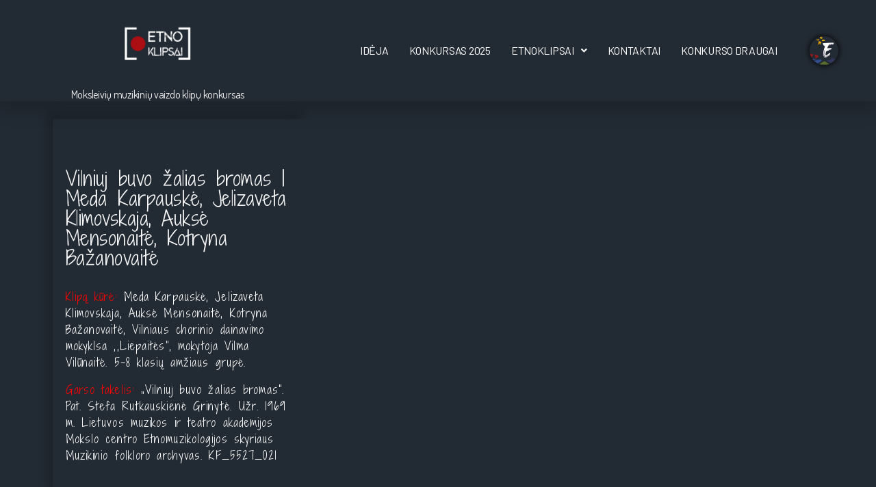

--- FILE ---
content_type: text/html; charset=UTF-8
request_url: https://etnoerdves.lt/2023/vilniuj-buvo-zalias-bromas-meda-karpauske-jelizaveta-klimovskaja-aukse-mensonaite-kotryna-bazanovaite/
body_size: 15872
content:
<!DOCTYPE html>
<html lang="lt-LT">
<head>
	<meta charset="UTF-8" />
	<meta name="viewport" content="width=device-width, initial-scale=1" />
	<link rel="profile" href="http://gmpg.org/xfn/11" />
	<link rel="pingback" href="https://etnoerdves.lt/xmlrpc.php" />
	<meta name='robots' content='index, follow, max-image-preview:large, max-snippet:-1, max-video-preview:-1' />

	<!-- This site is optimized with the Yoast SEO plugin v26.5 - https://yoast.com/wordpress/plugins/seo/ -->
	<title>Vilniuj buvo žalias bromas | Meda Karpauskė, Jelizaveta Klimovskaja, Auksė Mensonaitė, Kotryna Bažanovaitė - ETNOERDVĖS</title>
	<meta name="description" content="Klipą kūrė: Meda Karpauskė, Jelizaveta Klimovskaja, Auksė Mensonaitė, Kotryna Bažanovaitė, Vilniaus chorinio dainavimo mokyklsa ,,Liepaitės&#039;&#039;" />
	<link rel="canonical" href="https://etnoerdves.lt/2023/vilniuj-buvo-zalias-bromas-meda-karpauske-jelizaveta-klimovskaja-aukse-mensonaite-kotryna-bazanovaite/" />
	<meta property="og:locale" content="lt_LT" />
	<meta property="og:type" content="article" />
	<meta property="og:title" content="Vilniuj buvo žalias bromas | Meda Karpauskė, Jelizaveta Klimovskaja, Auksė Mensonaitė, Kotryna Bažanovaitė - ETNOERDVĖS" />
	<meta property="og:description" content="Klipą kūrė: Meda Karpauskė, Jelizaveta Klimovskaja, Auksė Mensonaitė, Kotryna Bažanovaitė, Vilniaus chorinio dainavimo mokyklsa ,,Liepaitės&#039;&#039;" />
	<meta property="og:url" content="https://etnoerdves.lt/2023/vilniuj-buvo-zalias-bromas-meda-karpauske-jelizaveta-klimovskaja-aukse-mensonaite-kotryna-bazanovaite/" />
	<meta property="og:site_name" content="ETNOERDVĖS" />
	<meta property="article:publisher" content="https://www.facebook.com/Grizulai/" />
	<meta property="article:published_time" content="2023-01-07T17:03:51+00:00" />
	<meta property="article:modified_time" content="2023-01-23T07:05:58+00:00" />
	<meta property="og:image" content="https://etnoerdves.lt/wp-content/uploads/2023/01/Capture-min-10.png" />
	<meta property="og:image:width" content="996" />
	<meta property="og:image:height" content="609" />
	<meta property="og:image:type" content="image/png" />
	<meta name="author" content="admin" />
	<meta name="twitter:card" content="summary_large_image" />
	<meta name="twitter:label1" content="Written by" />
	<meta name="twitter:data1" content="admin" />
	<meta name="twitter:label2" content="Est. reading time" />
	<meta name="twitter:data2" content="1 minutė" />
	<script type="application/ld+json" class="yoast-schema-graph">{"@context":"https://schema.org","@graph":[{"@type":"Article","@id":"https://etnoerdves.lt/2023/vilniuj-buvo-zalias-bromas-meda-karpauske-jelizaveta-klimovskaja-aukse-mensonaite-kotryna-bazanovaite/#article","isPartOf":{"@id":"https://etnoerdves.lt/2023/vilniuj-buvo-zalias-bromas-meda-karpauske-jelizaveta-klimovskaja-aukse-mensonaite-kotryna-bazanovaite/"},"author":{"name":"admin","@id":"https://etnoerdves.lt/#/schema/person/a7ccf0d39556fe07843a2c4cf30d144f"},"headline":"Vilniuj buvo žalias bromas | Meda Karpauskė, Jelizaveta Klimovskaja, Auksė Mensonaitė, Kotryna Bažanovaitė","datePublished":"2023-01-07T17:03:51+00:00","dateModified":"2023-01-23T07:05:58+00:00","mainEntityOfPage":{"@id":"https://etnoerdves.lt/2023/vilniuj-buvo-zalias-bromas-meda-karpauske-jelizaveta-klimovskaja-aukse-mensonaite-kotryna-bazanovaite/"},"wordCount":95,"publisher":{"@id":"https://etnoerdves.lt/#organization"},"image":{"@id":"https://etnoerdves.lt/2023/vilniuj-buvo-zalias-bromas-meda-karpauske-jelizaveta-klimovskaja-aukse-mensonaite-kotryna-bazanovaite/#primaryimage"},"thumbnailUrl":"https://etnoerdves.lt/wp-content/uploads/2023/01/Capture-min-10.png","articleSection":["2023"],"inLanguage":"lt-LT"},{"@type":"WebPage","@id":"https://etnoerdves.lt/2023/vilniuj-buvo-zalias-bromas-meda-karpauske-jelizaveta-klimovskaja-aukse-mensonaite-kotryna-bazanovaite/","url":"https://etnoerdves.lt/2023/vilniuj-buvo-zalias-bromas-meda-karpauske-jelizaveta-klimovskaja-aukse-mensonaite-kotryna-bazanovaite/","name":"Vilniuj buvo žalias bromas | Meda Karpauskė, Jelizaveta Klimovskaja, Auksė Mensonaitė, Kotryna Bažanovaitė - ETNOERDVĖS","isPartOf":{"@id":"https://etnoerdves.lt/#website"},"primaryImageOfPage":{"@id":"https://etnoerdves.lt/2023/vilniuj-buvo-zalias-bromas-meda-karpauske-jelizaveta-klimovskaja-aukse-mensonaite-kotryna-bazanovaite/#primaryimage"},"image":{"@id":"https://etnoerdves.lt/2023/vilniuj-buvo-zalias-bromas-meda-karpauske-jelizaveta-klimovskaja-aukse-mensonaite-kotryna-bazanovaite/#primaryimage"},"thumbnailUrl":"https://etnoerdves.lt/wp-content/uploads/2023/01/Capture-min-10.png","datePublished":"2023-01-07T17:03:51+00:00","dateModified":"2023-01-23T07:05:58+00:00","description":"Klipą kūrė: Meda Karpauskė, Jelizaveta Klimovskaja, Auksė Mensonaitė, Kotryna Bažanovaitė, Vilniaus chorinio dainavimo mokyklsa ,,Liepaitės''","breadcrumb":{"@id":"https://etnoerdves.lt/2023/vilniuj-buvo-zalias-bromas-meda-karpauske-jelizaveta-klimovskaja-aukse-mensonaite-kotryna-bazanovaite/#breadcrumb"},"inLanguage":"lt-LT","potentialAction":[{"@type":"ReadAction","target":["https://etnoerdves.lt/2023/vilniuj-buvo-zalias-bromas-meda-karpauske-jelizaveta-klimovskaja-aukse-mensonaite-kotryna-bazanovaite/"]}]},{"@type":"ImageObject","inLanguage":"lt-LT","@id":"https://etnoerdves.lt/2023/vilniuj-buvo-zalias-bromas-meda-karpauske-jelizaveta-klimovskaja-aukse-mensonaite-kotryna-bazanovaite/#primaryimage","url":"https://etnoerdves.lt/wp-content/uploads/2023/01/Capture-min-10.png","contentUrl":"https://etnoerdves.lt/wp-content/uploads/2023/01/Capture-min-10.png","width":996,"height":609},{"@type":"BreadcrumbList","@id":"https://etnoerdves.lt/2023/vilniuj-buvo-zalias-bromas-meda-karpauske-jelizaveta-klimovskaja-aukse-mensonaite-kotryna-bazanovaite/#breadcrumb","itemListElement":[{"@type":"ListItem","position":1,"name":"Home","item":"https://etnoerdves.lt/"},{"@type":"ListItem","position":2,"name":"Vilniuj buvo žalias bromas | Meda Karpauskė, Jelizaveta Klimovskaja, Auksė Mensonaitė, Kotryna Bažanovaitė"}]},{"@type":"WebSite","@id":"https://etnoerdves.lt/#website","url":"https://etnoerdves.lt/","name":"Etno erdvės","description":"ETNOKLIPSAI | GRĮŽULAI | TRADICINIO DAINAVIMO KURSAI | SUKLEGOS","publisher":{"@id":"https://etnoerdves.lt/#organization"},"potentialAction":[{"@type":"SearchAction","target":{"@type":"EntryPoint","urlTemplate":"https://etnoerdves.lt/?s={search_term_string}"},"query-input":{"@type":"PropertyValueSpecification","valueRequired":true,"valueName":"search_term_string"}}],"inLanguage":"lt-LT"},{"@type":"Organization","@id":"https://etnoerdves.lt/#organization","name":"Etno erdvės","url":"https://etnoerdves.lt/","logo":{"@type":"ImageObject","inLanguage":"lt-LT","@id":"https://etnoerdves.lt/#/schema/logo/image/","url":"https://etnoerdves.lt/wp-content/uploads/2020/10/Grizulai-be-ratu-page-001-1.jpg","contentUrl":"https://etnoerdves.lt/wp-content/uploads/2020/10/Grizulai-be-ratu-page-001-1.jpg","width":456,"height":496,"caption":"Etno erdvės"},"image":{"@id":"https://etnoerdves.lt/#/schema/logo/image/"},"sameAs":["https://www.facebook.com/Grizulai/","https://www.youtube.com/channel/UCBl6ARa-DtDfbJTluLkUPjw?view_as=subscriber&amp;amp;amp;amp;amp;fbclid=IwAR3tMZkTXAdfFIP6_F5luEQFe0bsOCPVGN0smNK8ggwlWIkmgdNtIuGi7_Q"]},{"@type":"Person","@id":"https://etnoerdves.lt/#/schema/person/a7ccf0d39556fe07843a2c4cf30d144f","name":"admin","image":{"@type":"ImageObject","inLanguage":"lt-LT","@id":"https://etnoerdves.lt/#/schema/person/image/","url":"https://secure.gravatar.com/avatar/57ce882a061f9e133dd53f63164f812047225f205b51a179409a6981e01f9663?s=96&d=mm&r=g","contentUrl":"https://secure.gravatar.com/avatar/57ce882a061f9e133dd53f63164f812047225f205b51a179409a6981e01f9663?s=96&d=mm&r=g","caption":"admin"},"sameAs":["https://etnoerdves.lt"]}]}</script>
	<!-- / Yoast SEO plugin. -->


<link rel="alternate" type="application/rss+xml" title="ETNOERDVĖS &raquo; Įrašų RSS srautas" href="https://etnoerdves.lt/feed/" />
<link rel="alternate" type="application/rss+xml" title="ETNOERDVĖS &raquo; Komentarų RSS srautas" href="https://etnoerdves.lt/comments/feed/" />
<link rel="alternate" title="oEmbed (JSON)" type="application/json+oembed" href="https://etnoerdves.lt/wp-json/oembed/1.0/embed?url=https%3A%2F%2Fetnoerdves.lt%2F2023%2Fvilniuj-buvo-zalias-bromas-meda-karpauske-jelizaveta-klimovskaja-aukse-mensonaite-kotryna-bazanovaite%2F" />
<link rel="alternate" title="oEmbed (XML)" type="text/xml+oembed" href="https://etnoerdves.lt/wp-json/oembed/1.0/embed?url=https%3A%2F%2Fetnoerdves.lt%2F2023%2Fvilniuj-buvo-zalias-bromas-meda-karpauske-jelizaveta-klimovskaja-aukse-mensonaite-kotryna-bazanovaite%2F&#038;format=xml" />
		<!-- This site uses the Google Analytics by MonsterInsights plugin v9.10.1 - Using Analytics tracking - https://www.monsterinsights.com/ -->
		<!-- Note: MonsterInsights is not currently configured on this site. The site owner needs to authenticate with Google Analytics in the MonsterInsights settings panel. -->
					<!-- No tracking code set -->
				<!-- / Google Analytics by MonsterInsights -->
		<style id='wp-img-auto-sizes-contain-inline-css'>
img:is([sizes=auto i],[sizes^="auto," i]){contain-intrinsic-size:3000px 1500px}
/*# sourceURL=wp-img-auto-sizes-contain-inline-css */
</style>
<link rel='stylesheet' id='ts-poll-block-css-css' href='https://etnoerdves.lt/wp-content/plugins/ts-poll/admin/css/block.css?ver=6.9' media='all' />
<link rel='stylesheet' id='hfe-widgets-style-css' href='https://etnoerdves.lt/wp-content/plugins/header-footer-elementor/inc/widgets-css/frontend.css?ver=2.7.0' media='all' />
<style id='wp-emoji-styles-inline-css'>

	img.wp-smiley, img.emoji {
		display: inline !important;
		border: none !important;
		box-shadow: none !important;
		height: 1em !important;
		width: 1em !important;
		margin: 0 0.07em !important;
		vertical-align: -0.1em !important;
		background: none !important;
		padding: 0 !important;
	}
/*# sourceURL=wp-emoji-styles-inline-css */
</style>
<style id='classic-theme-styles-inline-css'>
/*! This file is auto-generated */
.wp-block-button__link{color:#fff;background-color:#32373c;border-radius:9999px;box-shadow:none;text-decoration:none;padding:calc(.667em + 2px) calc(1.333em + 2px);font-size:1.125em}.wp-block-file__button{background:#32373c;color:#fff;text-decoration:none}
/*# sourceURL=/wp-includes/css/classic-themes.min.css */
</style>
<style id='safe-svg-svg-icon-style-inline-css'>
.safe-svg-cover{text-align:center}.safe-svg-cover .safe-svg-inside{display:inline-block;max-width:100%}.safe-svg-cover svg{fill:currentColor;height:100%;max-height:100%;max-width:100%;width:100%}

/*# sourceURL=https://etnoerdves.lt/wp-content/plugins/safe-svg/dist/safe-svg-block-frontend.css */
</style>
<style id='global-styles-inline-css'>
:root{--wp--preset--aspect-ratio--square: 1;--wp--preset--aspect-ratio--4-3: 4/3;--wp--preset--aspect-ratio--3-4: 3/4;--wp--preset--aspect-ratio--3-2: 3/2;--wp--preset--aspect-ratio--2-3: 2/3;--wp--preset--aspect-ratio--16-9: 16/9;--wp--preset--aspect-ratio--9-16: 9/16;--wp--preset--color--black: #000000;--wp--preset--color--cyan-bluish-gray: #abb8c3;--wp--preset--color--white: #ffffff;--wp--preset--color--pale-pink: #f78da7;--wp--preset--color--vivid-red: #cf2e2e;--wp--preset--color--luminous-vivid-orange: #ff6900;--wp--preset--color--luminous-vivid-amber: #fcb900;--wp--preset--color--light-green-cyan: #7bdcb5;--wp--preset--color--vivid-green-cyan: #00d084;--wp--preset--color--pale-cyan-blue: #8ed1fc;--wp--preset--color--vivid-cyan-blue: #0693e3;--wp--preset--color--vivid-purple: #9b51e0;--wp--preset--color--accent: #cd2653;--wp--preset--color--primary: #000000;--wp--preset--color--secondary: #6d6d6d;--wp--preset--color--subtle-background: #dcd7ca;--wp--preset--color--background: #f5efe0;--wp--preset--gradient--vivid-cyan-blue-to-vivid-purple: linear-gradient(135deg,rgb(6,147,227) 0%,rgb(155,81,224) 100%);--wp--preset--gradient--light-green-cyan-to-vivid-green-cyan: linear-gradient(135deg,rgb(122,220,180) 0%,rgb(0,208,130) 100%);--wp--preset--gradient--luminous-vivid-amber-to-luminous-vivid-orange: linear-gradient(135deg,rgb(252,185,0) 0%,rgb(255,105,0) 100%);--wp--preset--gradient--luminous-vivid-orange-to-vivid-red: linear-gradient(135deg,rgb(255,105,0) 0%,rgb(207,46,46) 100%);--wp--preset--gradient--very-light-gray-to-cyan-bluish-gray: linear-gradient(135deg,rgb(238,238,238) 0%,rgb(169,184,195) 100%);--wp--preset--gradient--cool-to-warm-spectrum: linear-gradient(135deg,rgb(74,234,220) 0%,rgb(151,120,209) 20%,rgb(207,42,186) 40%,rgb(238,44,130) 60%,rgb(251,105,98) 80%,rgb(254,248,76) 100%);--wp--preset--gradient--blush-light-purple: linear-gradient(135deg,rgb(255,206,236) 0%,rgb(152,150,240) 100%);--wp--preset--gradient--blush-bordeaux: linear-gradient(135deg,rgb(254,205,165) 0%,rgb(254,45,45) 50%,rgb(107,0,62) 100%);--wp--preset--gradient--luminous-dusk: linear-gradient(135deg,rgb(255,203,112) 0%,rgb(199,81,192) 50%,rgb(65,88,208) 100%);--wp--preset--gradient--pale-ocean: linear-gradient(135deg,rgb(255,245,203) 0%,rgb(182,227,212) 50%,rgb(51,167,181) 100%);--wp--preset--gradient--electric-grass: linear-gradient(135deg,rgb(202,248,128) 0%,rgb(113,206,126) 100%);--wp--preset--gradient--midnight: linear-gradient(135deg,rgb(2,3,129) 0%,rgb(40,116,252) 100%);--wp--preset--font-size--small: 18px;--wp--preset--font-size--medium: 20px;--wp--preset--font-size--large: 26.25px;--wp--preset--font-size--x-large: 42px;--wp--preset--font-size--normal: 21px;--wp--preset--font-size--larger: 32px;--wp--preset--spacing--20: 0.44rem;--wp--preset--spacing--30: 0.67rem;--wp--preset--spacing--40: 1rem;--wp--preset--spacing--50: 1.5rem;--wp--preset--spacing--60: 2.25rem;--wp--preset--spacing--70: 3.38rem;--wp--preset--spacing--80: 5.06rem;--wp--preset--shadow--natural: 6px 6px 9px rgba(0, 0, 0, 0.2);--wp--preset--shadow--deep: 12px 12px 50px rgba(0, 0, 0, 0.4);--wp--preset--shadow--sharp: 6px 6px 0px rgba(0, 0, 0, 0.2);--wp--preset--shadow--outlined: 6px 6px 0px -3px rgb(255, 255, 255), 6px 6px rgb(0, 0, 0);--wp--preset--shadow--crisp: 6px 6px 0px rgb(0, 0, 0);}:where(.is-layout-flex){gap: 0.5em;}:where(.is-layout-grid){gap: 0.5em;}body .is-layout-flex{display: flex;}.is-layout-flex{flex-wrap: wrap;align-items: center;}.is-layout-flex > :is(*, div){margin: 0;}body .is-layout-grid{display: grid;}.is-layout-grid > :is(*, div){margin: 0;}:where(.wp-block-columns.is-layout-flex){gap: 2em;}:where(.wp-block-columns.is-layout-grid){gap: 2em;}:where(.wp-block-post-template.is-layout-flex){gap: 1.25em;}:where(.wp-block-post-template.is-layout-grid){gap: 1.25em;}.has-black-color{color: var(--wp--preset--color--black) !important;}.has-cyan-bluish-gray-color{color: var(--wp--preset--color--cyan-bluish-gray) !important;}.has-white-color{color: var(--wp--preset--color--white) !important;}.has-pale-pink-color{color: var(--wp--preset--color--pale-pink) !important;}.has-vivid-red-color{color: var(--wp--preset--color--vivid-red) !important;}.has-luminous-vivid-orange-color{color: var(--wp--preset--color--luminous-vivid-orange) !important;}.has-luminous-vivid-amber-color{color: var(--wp--preset--color--luminous-vivid-amber) !important;}.has-light-green-cyan-color{color: var(--wp--preset--color--light-green-cyan) !important;}.has-vivid-green-cyan-color{color: var(--wp--preset--color--vivid-green-cyan) !important;}.has-pale-cyan-blue-color{color: var(--wp--preset--color--pale-cyan-blue) !important;}.has-vivid-cyan-blue-color{color: var(--wp--preset--color--vivid-cyan-blue) !important;}.has-vivid-purple-color{color: var(--wp--preset--color--vivid-purple) !important;}.has-black-background-color{background-color: var(--wp--preset--color--black) !important;}.has-cyan-bluish-gray-background-color{background-color: var(--wp--preset--color--cyan-bluish-gray) !important;}.has-white-background-color{background-color: var(--wp--preset--color--white) !important;}.has-pale-pink-background-color{background-color: var(--wp--preset--color--pale-pink) !important;}.has-vivid-red-background-color{background-color: var(--wp--preset--color--vivid-red) !important;}.has-luminous-vivid-orange-background-color{background-color: var(--wp--preset--color--luminous-vivid-orange) !important;}.has-luminous-vivid-amber-background-color{background-color: var(--wp--preset--color--luminous-vivid-amber) !important;}.has-light-green-cyan-background-color{background-color: var(--wp--preset--color--light-green-cyan) !important;}.has-vivid-green-cyan-background-color{background-color: var(--wp--preset--color--vivid-green-cyan) !important;}.has-pale-cyan-blue-background-color{background-color: var(--wp--preset--color--pale-cyan-blue) !important;}.has-vivid-cyan-blue-background-color{background-color: var(--wp--preset--color--vivid-cyan-blue) !important;}.has-vivid-purple-background-color{background-color: var(--wp--preset--color--vivid-purple) !important;}.has-black-border-color{border-color: var(--wp--preset--color--black) !important;}.has-cyan-bluish-gray-border-color{border-color: var(--wp--preset--color--cyan-bluish-gray) !important;}.has-white-border-color{border-color: var(--wp--preset--color--white) !important;}.has-pale-pink-border-color{border-color: var(--wp--preset--color--pale-pink) !important;}.has-vivid-red-border-color{border-color: var(--wp--preset--color--vivid-red) !important;}.has-luminous-vivid-orange-border-color{border-color: var(--wp--preset--color--luminous-vivid-orange) !important;}.has-luminous-vivid-amber-border-color{border-color: var(--wp--preset--color--luminous-vivid-amber) !important;}.has-light-green-cyan-border-color{border-color: var(--wp--preset--color--light-green-cyan) !important;}.has-vivid-green-cyan-border-color{border-color: var(--wp--preset--color--vivid-green-cyan) !important;}.has-pale-cyan-blue-border-color{border-color: var(--wp--preset--color--pale-cyan-blue) !important;}.has-vivid-cyan-blue-border-color{border-color: var(--wp--preset--color--vivid-cyan-blue) !important;}.has-vivid-purple-border-color{border-color: var(--wp--preset--color--vivid-purple) !important;}.has-vivid-cyan-blue-to-vivid-purple-gradient-background{background: var(--wp--preset--gradient--vivid-cyan-blue-to-vivid-purple) !important;}.has-light-green-cyan-to-vivid-green-cyan-gradient-background{background: var(--wp--preset--gradient--light-green-cyan-to-vivid-green-cyan) !important;}.has-luminous-vivid-amber-to-luminous-vivid-orange-gradient-background{background: var(--wp--preset--gradient--luminous-vivid-amber-to-luminous-vivid-orange) !important;}.has-luminous-vivid-orange-to-vivid-red-gradient-background{background: var(--wp--preset--gradient--luminous-vivid-orange-to-vivid-red) !important;}.has-very-light-gray-to-cyan-bluish-gray-gradient-background{background: var(--wp--preset--gradient--very-light-gray-to-cyan-bluish-gray) !important;}.has-cool-to-warm-spectrum-gradient-background{background: var(--wp--preset--gradient--cool-to-warm-spectrum) !important;}.has-blush-light-purple-gradient-background{background: var(--wp--preset--gradient--blush-light-purple) !important;}.has-blush-bordeaux-gradient-background{background: var(--wp--preset--gradient--blush-bordeaux) !important;}.has-luminous-dusk-gradient-background{background: var(--wp--preset--gradient--luminous-dusk) !important;}.has-pale-ocean-gradient-background{background: var(--wp--preset--gradient--pale-ocean) !important;}.has-electric-grass-gradient-background{background: var(--wp--preset--gradient--electric-grass) !important;}.has-midnight-gradient-background{background: var(--wp--preset--gradient--midnight) !important;}.has-small-font-size{font-size: var(--wp--preset--font-size--small) !important;}.has-medium-font-size{font-size: var(--wp--preset--font-size--medium) !important;}.has-large-font-size{font-size: var(--wp--preset--font-size--large) !important;}.has-x-large-font-size{font-size: var(--wp--preset--font-size--x-large) !important;}
:where(.wp-block-post-template.is-layout-flex){gap: 1.25em;}:where(.wp-block-post-template.is-layout-grid){gap: 1.25em;}
:where(.wp-block-term-template.is-layout-flex){gap: 1.25em;}:where(.wp-block-term-template.is-layout-grid){gap: 1.25em;}
:where(.wp-block-columns.is-layout-flex){gap: 2em;}:where(.wp-block-columns.is-layout-grid){gap: 2em;}
:root :where(.wp-block-pullquote){font-size: 1.5em;line-height: 1.6;}
/*# sourceURL=global-styles-inline-css */
</style>
<link rel='stylesheet' id='contact-form-7-css' href='https://etnoerdves.lt/wp-content/plugins/contact-form-7/includes/css/styles.css?ver=6.1.4' media='all' />
<style id='contact-form-7-inline-css'>
.wpcf7 .wpcf7-recaptcha iframe {margin-bottom: 0;}.wpcf7 .wpcf7-recaptcha[data-align="center"] > div {margin: 0 auto;}.wpcf7 .wpcf7-recaptcha[data-align="right"] > div {margin: 0 0 0 auto;}
/*# sourceURL=contact-form-7-inline-css */
</style>
<link rel='stylesheet' id='TS_Poll_public_css-css' href='https://etnoerdves.lt/wp-content/plugins/ts-poll/public/css/ts_poll-public.css?ver=11.0.0' media='all' />
<link rel='stylesheet' id='ts_poll_fonts-css' href='https://etnoerdves.lt/wp-content/plugins/ts-poll/fonts/ts_poll-fonts.css?ver=11.0.0' media='all' />
<link rel='stylesheet' id='wp-ulike-css' href='https://etnoerdves.lt/wp-content/plugins/wp-ulike/assets/css/wp-ulike.min.css?ver=4.8.2' media='all' />
<style id='wp-ulike-inline-css'>
.wpulike {
    display: block !important;
    position: relative !important;
    line-height: normal !important;
    margin: -14px 0 0 8% !important;
    padding: 0px 0 !important;
}

.wpulike-default .wp_ulike_btn:focus, .wpulike-default .wp_ulike_btn:hover {
    color: #ffffff !important;
    text-decoration: none !important;
    background-color: #af0e14 !important;
    padding: 15px 40px !important;
    font-family: 'Shadows Into Light Two' !important;
    letter-spacing: 3px !important;
    font-size: 20px !important;
    font-weight: 200 !important;
    margin: 20px -10px;
}

.wpulike-default button.wp_ulike_btn {
    color: #ffffff !important;
    text-decoration: none !important;
    background-color: #af0e14 !important;
    padding: 15px 40px !important;
    font-family: 'Shadows Into Light Two' !important;
    letter-spacing: 3px !important;
    font-size: 20px !important;
    font-weight: 200 !important;
    margin: 20px -10px;
}
/*# sourceURL=wp-ulike-inline-css */
</style>
<link rel='stylesheet' id='hfe-style-css' href='https://etnoerdves.lt/wp-content/plugins/header-footer-elementor/assets/css/header-footer-elementor.css?ver=2.7.0' media='all' />
<link rel='stylesheet' id='elementor-icons-css' href='https://etnoerdves.lt/wp-content/plugins/elementor/assets/lib/eicons/css/elementor-icons.min.css?ver=5.44.0' media='all' />
<link rel='stylesheet' id='elementor-frontend-css' href='https://etnoerdves.lt/wp-content/plugins/elementor/assets/css/frontend.min.css?ver=3.33.4' media='all' />
<link rel='stylesheet' id='elementor-post-5-css' href='https://etnoerdves.lt/wp-content/uploads/elementor/css/post-5.css?ver=1766295610' media='all' />
<link rel='stylesheet' id='font-awesome-5-all-css' href='https://etnoerdves.lt/wp-content/plugins/elementor/assets/lib/font-awesome/css/all.min.css?ver=3.33.4' media='all' />
<link rel='stylesheet' id='font-awesome-4-shim-css' href='https://etnoerdves.lt/wp-content/plugins/elementor/assets/lib/font-awesome/css/v4-shims.min.css?ver=3.33.4' media='all' />
<link rel='stylesheet' id='e-animation-fadeInUp-css' href='https://etnoerdves.lt/wp-content/plugins/elementor/assets/lib/animations/styles/fadeInUp.min.css?ver=3.33.4' media='all' />
<link rel='stylesheet' id='widget-heading-css' href='https://etnoerdves.lt/wp-content/plugins/elementor/assets/css/widget-heading.min.css?ver=3.33.4' media='all' />
<link rel='stylesheet' id='widget-video-css' href='https://etnoerdves.lt/wp-content/plugins/elementor/assets/css/widget-video.min.css?ver=3.33.4' media='all' />
<link rel='stylesheet' id='elementor-post-3149-css' href='https://etnoerdves.lt/wp-content/uploads/elementor/css/post-3149.css?ver=1766647553' media='all' />
<link rel='stylesheet' id='elementor-post-571-css' href='https://etnoerdves.lt/wp-content/uploads/elementor/css/post-571.css?ver=1766295610' media='all' />
<link rel='stylesheet' id='twentytwenty-style-css' href='https://etnoerdves.lt/wp-content/themes/twentytwenty/style.css?ver=3.0' media='all' />
<style id='twentytwenty-style-inline-css'>
.color-accent,.color-accent-hover:hover,.color-accent-hover:focus,:root .has-accent-color,.has-drop-cap:not(:focus):first-letter,.wp-block-button.is-style-outline,a { color: #cd2653; }blockquote,.border-color-accent,.border-color-accent-hover:hover,.border-color-accent-hover:focus { border-color: #cd2653; }button,.button,.faux-button,.wp-block-button__link,.wp-block-file .wp-block-file__button,input[type="button"],input[type="reset"],input[type="submit"],.bg-accent,.bg-accent-hover:hover,.bg-accent-hover:focus,:root .has-accent-background-color,.comment-reply-link { background-color: #cd2653; }.fill-children-accent,.fill-children-accent * { fill: #cd2653; }body,.entry-title a,:root .has-primary-color { color: #000000; }:root .has-primary-background-color { background-color: #000000; }cite,figcaption,.wp-caption-text,.post-meta,.entry-content .wp-block-archives li,.entry-content .wp-block-categories li,.entry-content .wp-block-latest-posts li,.wp-block-latest-comments__comment-date,.wp-block-latest-posts__post-date,.wp-block-embed figcaption,.wp-block-image figcaption,.wp-block-pullquote cite,.comment-metadata,.comment-respond .comment-notes,.comment-respond .logged-in-as,.pagination .dots,.entry-content hr:not(.has-background),hr.styled-separator,:root .has-secondary-color { color: #6d6d6d; }:root .has-secondary-background-color { background-color: #6d6d6d; }pre,fieldset,input,textarea,table,table *,hr { border-color: #dcd7ca; }caption,code,code,kbd,samp,.wp-block-table.is-style-stripes tbody tr:nth-child(odd),:root .has-subtle-background-background-color { background-color: #dcd7ca; }.wp-block-table.is-style-stripes { border-bottom-color: #dcd7ca; }.wp-block-latest-posts.is-grid li { border-top-color: #dcd7ca; }:root .has-subtle-background-color { color: #dcd7ca; }body:not(.overlay-header) .primary-menu > li > a,body:not(.overlay-header) .primary-menu > li > .icon,.modal-menu a,.footer-menu a, .footer-widgets a:where(:not(.wp-block-button__link)),#site-footer .wp-block-button.is-style-outline,.wp-block-pullquote:before,.singular:not(.overlay-header) .entry-header a,.archive-header a,.header-footer-group .color-accent,.header-footer-group .color-accent-hover:hover { color: #cd2653; }.social-icons a,#site-footer button:not(.toggle),#site-footer .button,#site-footer .faux-button,#site-footer .wp-block-button__link,#site-footer .wp-block-file__button,#site-footer input[type="button"],#site-footer input[type="reset"],#site-footer input[type="submit"] { background-color: #cd2653; }.header-footer-group,body:not(.overlay-header) #site-header .toggle,.menu-modal .toggle { color: #000000; }body:not(.overlay-header) .primary-menu ul { background-color: #000000; }body:not(.overlay-header) .primary-menu > li > ul:after { border-bottom-color: #000000; }body:not(.overlay-header) .primary-menu ul ul:after { border-left-color: #000000; }.site-description,body:not(.overlay-header) .toggle-inner .toggle-text,.widget .post-date,.widget .rss-date,.widget_archive li,.widget_categories li,.widget cite,.widget_pages li,.widget_meta li,.widget_nav_menu li,.powered-by-wordpress,.footer-credits .privacy-policy,.to-the-top,.singular .entry-header .post-meta,.singular:not(.overlay-header) .entry-header .post-meta a { color: #6d6d6d; }.header-footer-group pre,.header-footer-group fieldset,.header-footer-group input,.header-footer-group textarea,.header-footer-group table,.header-footer-group table *,.footer-nav-widgets-wrapper,#site-footer,.menu-modal nav *,.footer-widgets-outer-wrapper,.footer-top { border-color: #dcd7ca; }.header-footer-group table caption,body:not(.overlay-header) .header-inner .toggle-wrapper::before { background-color: #dcd7ca; }
/*# sourceURL=twentytwenty-style-inline-css */
</style>
<link rel='stylesheet' id='twentytwenty-fonts-css' href='https://etnoerdves.lt/wp-content/themes/twentytwenty/assets/css/font-inter.css?ver=3.0' media='all' />
<link rel='stylesheet' id='twentytwenty-print-style-css' href='https://etnoerdves.lt/wp-content/themes/twentytwenty/print.css?ver=3.0' media='print' />
<link rel='stylesheet' id='hfe-elementor-icons-css' href='https://etnoerdves.lt/wp-content/plugins/elementor/assets/lib/eicons/css/elementor-icons.min.css?ver=5.34.0' media='all' />
<link rel='stylesheet' id='hfe-icons-list-css' href='https://etnoerdves.lt/wp-content/plugins/elementor/assets/css/widget-icon-list.min.css?ver=3.24.3' media='all' />
<link rel='stylesheet' id='hfe-social-icons-css' href='https://etnoerdves.lt/wp-content/plugins/elementor/assets/css/widget-social-icons.min.css?ver=3.24.0' media='all' />
<link rel='stylesheet' id='hfe-social-share-icons-brands-css' href='https://etnoerdves.lt/wp-content/plugins/elementor/assets/lib/font-awesome/css/brands.css?ver=5.15.3' media='all' />
<link rel='stylesheet' id='hfe-social-share-icons-fontawesome-css' href='https://etnoerdves.lt/wp-content/plugins/elementor/assets/lib/font-awesome/css/fontawesome.css?ver=5.15.3' media='all' />
<link rel='stylesheet' id='hfe-nav-menu-icons-css' href='https://etnoerdves.lt/wp-content/plugins/elementor/assets/lib/font-awesome/css/solid.css?ver=5.15.3' media='all' />
<link rel='stylesheet' id='eael-general-css' href='https://etnoerdves.lt/wp-content/plugins/essential-addons-for-elementor-lite/assets/front-end/css/view/general.min.css?ver=6.5.4' media='all' />
<link rel='stylesheet' id='elementor-gf-roboto-css' href='https://fonts.googleapis.com/css?family=Roboto:100,100italic,200,200italic,300,300italic,400,400italic,500,500italic,600,600italic,700,700italic,800,800italic,900,900italic&#038;display=auto&#038;subset=latin-ext' media='all' />
<link rel='stylesheet' id='elementor-gf-robotoslab-css' href='https://fonts.googleapis.com/css?family=Roboto+Slab:100,100italic,200,200italic,300,300italic,400,400italic,500,500italic,600,600italic,700,700italic,800,800italic,900,900italic&#038;display=auto&#038;subset=latin-ext' media='all' />
<link rel='stylesheet' id='elementor-gf-combo-css' href='https://fonts.googleapis.com/css?family=Combo:100,100italic,200,200italic,300,300italic,400,400italic,500,500italic,600,600italic,700,700italic,800,800italic,900,900italic&#038;display=auto&#038;subset=latin-ext' media='all' />
<link rel='stylesheet' id='elementor-gf-shadowsintolighttwo-css' href='https://fonts.googleapis.com/css?family=Shadows+Into+Light+Two:100,100italic,200,200italic,300,300italic,400,400italic,500,500italic,600,600italic,700,700italic,800,800italic,900,900italic&#038;display=auto&#038;subset=latin-ext' media='all' />
<link rel='stylesheet' id='elementor-gf-jost-css' href='https://fonts.googleapis.com/css?family=Jost:100,100italic,200,200italic,300,300italic,400,400italic,500,500italic,600,600italic,700,700italic,800,800italic,900,900italic&#038;display=auto&#038;subset=latin-ext' media='all' />
<link rel='stylesheet' id='elementor-gf-dosis-css' href='https://fonts.googleapis.com/css?family=Dosis:100,100italic,200,200italic,300,300italic,400,400italic,500,500italic,600,600italic,700,700italic,800,800italic,900,900italic&#038;display=auto&#038;subset=latin-ext' media='all' />
<link rel='stylesheet' id='elementor-gf-barlow-css' href='https://fonts.googleapis.com/css?family=Barlow:100,100italic,200,200italic,300,300italic,400,400italic,500,500italic,600,600italic,700,700italic,800,800italic,900,900italic&#038;display=auto&#038;subset=latin-ext' media='all' />
<link rel='stylesheet' id='elementor-icons-shared-0-css' href='https://etnoerdves.lt/wp-content/plugins/elementor/assets/lib/font-awesome/css/fontawesome.min.css?ver=5.15.3' media='all' />
<link rel='stylesheet' id='elementor-icons-fa-solid-css' href='https://etnoerdves.lt/wp-content/plugins/elementor/assets/lib/font-awesome/css/solid.min.css?ver=5.15.3' media='all' />
<link rel='stylesheet' id='elementor-icons-fa-regular-css' href='https://etnoerdves.lt/wp-content/plugins/elementor/assets/lib/font-awesome/css/regular.min.css?ver=5.15.3' media='all' />
<script src="https://etnoerdves.lt/wp-includes/js/jquery/jquery.min.js?ver=3.7.1" id="jquery-core-js"></script>
<script src="https://etnoerdves.lt/wp-includes/js/jquery/jquery-migrate.min.js?ver=3.4.1" id="jquery-migrate-js"></script>
<script id="jquery-js-after">
!function($){"use strict";$(document).ready(function(){$(this).scrollTop()>100&&$(".hfe-scroll-to-top-wrap").removeClass("hfe-scroll-to-top-hide"),$(window).scroll(function(){$(this).scrollTop()<100?$(".hfe-scroll-to-top-wrap").fadeOut(300):$(".hfe-scroll-to-top-wrap").fadeIn(300)}),$(".hfe-scroll-to-top-wrap").on("click",function(){$("html, body").animate({scrollTop:0},300);return!1})})}(jQuery);
!function($){'use strict';$(document).ready(function(){var bar=$('.hfe-reading-progress-bar');if(!bar.length)return;$(window).on('scroll',function(){var s=$(window).scrollTop(),d=$(document).height()-$(window).height(),p=d? s/d*100:0;bar.css('width',p+'%')});});}(jQuery);
//# sourceURL=jquery-js-after
</script>
<script src="https://etnoerdves.lt/wp-content/plugins/sticky-menu-or-anything-on-scroll/assets/js/jq-sticky-anything.min.js?ver=2.1.1" id="stickyAnythingLib-js"></script>
<script src="https://etnoerdves.lt/wp-content/plugins/ts-poll/public/js/vue.js?ver=11.0.0" id="ts_poll_vue_js-js"></script>
<script src="https://etnoerdves.lt/wp-content/plugins/ts-poll/public/js/ts_poll-public.js?ver=11.0.0" id="TS_Poll-js"></script>
<script src="https://etnoerdves.lt/wp-content/plugins/elementor/assets/lib/font-awesome/js/v4-shims.min.js?ver=3.33.4" id="font-awesome-4-shim-js"></script>
<script src="https://etnoerdves.lt/wp-content/themes/twentytwenty/assets/js/index.js?ver=3.0" id="twentytwenty-js-js" defer data-wp-strategy="defer"></script>
<link rel="https://api.w.org/" href="https://etnoerdves.lt/wp-json/" /><link rel="alternate" title="JSON" type="application/json" href="https://etnoerdves.lt/wp-json/wp/v2/posts/3149" /><link rel="EditURI" type="application/rsd+xml" title="RSD" href="https://etnoerdves.lt/xmlrpc.php?rsd" />
<meta name="generator" content="WordPress 6.9" />
<link rel='shortlink' href='https://etnoerdves.lt/?p=3149' />
<style id="mystickymenu" type="text/css">#mysticky-nav { width:100%; position: static; height: auto !important; }#mysticky-nav.wrapfixed { position:fixed; left: 0px; margin-top:0px;  z-index: 99990; -webkit-transition: 0.3s; -moz-transition: 0.3s; -o-transition: 0.3s; transition: 0.3s; -ms-filter:"progid:DXImageTransform.Microsoft.Alpha(Opacity=100)"; filter: alpha(opacity=100); opacity:1; background-color: #ffffff;}#mysticky-nav.wrapfixed .myfixed{ background-color: #ffffff; position: relative;top: auto;left: auto;right: auto;}#mysticky-nav .myfixed { margin:0 auto; float:none; border:0px; background:none; max-width:100%; }</style>			<style type="text/css">
																																	#site-header {background: transparent;}
							</style>
			<script>
document.documentElement.className = document.documentElement.className.replace( 'no-js', 'js' );
//# sourceURL=twentytwenty_no_js_class
</script>
<meta name="generator" content="Elementor 3.33.4; features: additional_custom_breakpoints; settings: css_print_method-external, google_font-enabled, font_display-auto">
<style>.recentcomments a{display:inline !important;padding:0 !important;margin:0 !important;}</style>			<style>
				.e-con.e-parent:nth-of-type(n+4):not(.e-lazyloaded):not(.e-no-lazyload),
				.e-con.e-parent:nth-of-type(n+4):not(.e-lazyloaded):not(.e-no-lazyload) * {
					background-image: none !important;
				}
				@media screen and (max-height: 1024px) {
					.e-con.e-parent:nth-of-type(n+3):not(.e-lazyloaded):not(.e-no-lazyload),
					.e-con.e-parent:nth-of-type(n+3):not(.e-lazyloaded):not(.e-no-lazyload) * {
						background-image: none !important;
					}
				}
				@media screen and (max-height: 640px) {
					.e-con.e-parent:nth-of-type(n+2):not(.e-lazyloaded):not(.e-no-lazyload),
					.e-con.e-parent:nth-of-type(n+2):not(.e-lazyloaded):not(.e-no-lazyload) * {
						background-image: none !important;
					}
				}
			</style>
						<meta name="theme-color" content="#222A33">
			<link rel="icon" href="https://etnoerdves.lt/wp-content/uploads/2022/03/cropped-Etnoerdves-Icon-Color_1@1x-1-32x32.png" sizes="32x32" />
<link rel="icon" href="https://etnoerdves.lt/wp-content/uploads/2022/03/cropped-Etnoerdves-Icon-Color_1@1x-1-192x192.png" sizes="192x192" />
<link rel="apple-touch-icon" href="https://etnoerdves.lt/wp-content/uploads/2022/03/cropped-Etnoerdves-Icon-Color_1@1x-1-180x180.png" />
<meta name="msapplication-TileImage" content="https://etnoerdves.lt/wp-content/uploads/2022/03/cropped-Etnoerdves-Icon-Color_1@1x-1-270x270.png" />
		<style id="wp-custom-css">
			#site-header {
    background: transparent;
    display: none;
}

#site-footer {
    font-size: 1.6rem;
    display: none;
}		</style>
						<style type="text/css" id="c4wp-checkout-css">
					.woocommerce-checkout .c4wp_captcha_field {
						margin-bottom: 10px;
						margin-top: 15px;
						position: relative;
						display: inline-block;
					}
				</style>
							<style type="text/css" id="c4wp-v3-lp-form-css">
				.login #login, .login #lostpasswordform {
					min-width: 350px !important;
				}
				.wpforms-field-c4wp iframe {
					width: 100% !important;
				}
			</style>
			</head>

<body class="wp-singular post-template post-template-elementor_header_footer single single-post postid-3149 single-format-standard wp-custom-logo wp-embed-responsive wp-theme-twentytwenty ehf-header ehf-template-twentytwenty ehf-stylesheet-twentytwenty singular has-post-thumbnail has-single-pagination showing-comments show-avatars elementor_header_footer footer-top-visible elementor-default elementor-template-full-width elementor-kit-5 elementor-page elementor-page-3149">
<a class="skip-link screen-reader-text" href="#site-content">Eiti prie turinio</a><div id="page" class="hfeed site">

		<header id="masthead" itemscope="itemscope" itemtype="https://schema.org/WPHeader">
			<p class="main-title bhf-hidden" itemprop="headline"><a href="https://etnoerdves.lt" title="ETNOERDVĖS" rel="home">ETNOERDVĖS</a></p>
					<div data-elementor-type="wp-post" data-elementor-id="571" class="elementor elementor-571">
						<section class="elementor-section elementor-top-section elementor-element elementor-element-b2c3d93 elementor-section-full_width header elementor-section-height-default elementor-section-height-default" data-id="b2c3d93" data-element_type="section" id="header" data-settings="{&quot;background_background&quot;:&quot;classic&quot;}">
						<div class="elementor-container elementor-column-gap-default">
					<div class="elementor-column elementor-col-33 elementor-top-column elementor-element elementor-element-bd95148" data-id="bd95148" data-element_type="column">
			<div class="elementor-widget-wrap elementor-element-populated">
						<div class="elementor-element elementor-element-0b7abf5 elementor-widget elementor-widget-image" data-id="0b7abf5" data-element_type="widget" data-widget_type="image.default">
				<div class="elementor-widget-container">
												<figure class="wp-caption">
											<a href="https://etnoerdves.lt/ideja-etno-klipsai">
							<img fetchpriority="high" width="300" height="300" src="https://etnoerdves.lt/wp-content/uploads/2020/11/Dizainas-be-pavadinimo-5-1-300x300.png" class="attachment-medium size-medium wp-image-3789" alt="" srcset="https://etnoerdves.lt/wp-content/uploads/2020/11/Dizainas-be-pavadinimo-5-1-300x300.png 300w, https://etnoerdves.lt/wp-content/uploads/2020/11/Dizainas-be-pavadinimo-5-1-150x150.png 150w, https://etnoerdves.lt/wp-content/uploads/2020/11/Dizainas-be-pavadinimo-5-1.png 500w" sizes="(max-width: 300px) 100vw, 300px" />								</a>
											<figcaption class="widget-image-caption wp-caption-text">Moksleivių muzikinių vaizdo klipų konkursas</figcaption>
										</figure>
									</div>
				</div>
					</div>
		</div>
				<div class="elementor-column elementor-col-33 elementor-top-column elementor-element elementor-element-1a66542" data-id="1a66542" data-element_type="column">
			<div class="elementor-widget-wrap elementor-element-populated">
						<div class="elementor-element elementor-element-e961eda hfe-nav-menu__align-right hfe-submenu-icon-arrow hfe-submenu-animation-none hfe-link-redirect-child hfe-nav-menu__breakpoint-tablet elementor-widget elementor-widget-navigation-menu" data-id="e961eda" data-element_type="widget" data-settings="{&quot;width_dropdown_item&quot;:{&quot;unit&quot;:&quot;px&quot;,&quot;size&quot;:145,&quot;sizes&quot;:[]},&quot;padding_horizontal_dropdown_item&quot;:{&quot;unit&quot;:&quot;px&quot;,&quot;size&quot;:15,&quot;sizes&quot;:[]},&quot;padding_vertical_dropdown_item&quot;:{&quot;unit&quot;:&quot;px&quot;,&quot;size&quot;:21,&quot;sizes&quot;:[]},&quot;distance_from_menu&quot;:{&quot;unit&quot;:&quot;px&quot;,&quot;size&quot;:-11,&quot;sizes&quot;:[]},&quot;padding_horizontal_menu_item_mobile&quot;:{&quot;unit&quot;:&quot;px&quot;,&quot;size&quot;:16,&quot;sizes&quot;:[]},&quot;padding_vertical_menu_item_mobile&quot;:{&quot;unit&quot;:&quot;px&quot;,&quot;size&quot;:15,&quot;sizes&quot;:[]},&quot;menu_space_between_mobile&quot;:{&quot;unit&quot;:&quot;px&quot;,&quot;size&quot;:9,&quot;sizes&quot;:[]},&quot;padding_horizontal_menu_item&quot;:{&quot;unit&quot;:&quot;px&quot;,&quot;size&quot;:15,&quot;sizes&quot;:[]},&quot;padding_horizontal_menu_item_tablet&quot;:{&quot;unit&quot;:&quot;px&quot;,&quot;size&quot;:&quot;&quot;,&quot;sizes&quot;:[]},&quot;padding_vertical_menu_item&quot;:{&quot;unit&quot;:&quot;px&quot;,&quot;size&quot;:15,&quot;sizes&quot;:[]},&quot;padding_vertical_menu_item_tablet&quot;:{&quot;unit&quot;:&quot;px&quot;,&quot;size&quot;:&quot;&quot;,&quot;sizes&quot;:[]},&quot;menu_space_between&quot;:{&quot;unit&quot;:&quot;px&quot;,&quot;size&quot;:&quot;&quot;,&quot;sizes&quot;:[]},&quot;menu_space_between_tablet&quot;:{&quot;unit&quot;:&quot;px&quot;,&quot;size&quot;:&quot;&quot;,&quot;sizes&quot;:[]},&quot;menu_row_space&quot;:{&quot;unit&quot;:&quot;px&quot;,&quot;size&quot;:&quot;&quot;,&quot;sizes&quot;:[]},&quot;menu_row_space_tablet&quot;:{&quot;unit&quot;:&quot;px&quot;,&quot;size&quot;:&quot;&quot;,&quot;sizes&quot;:[]},&quot;menu_row_space_mobile&quot;:{&quot;unit&quot;:&quot;px&quot;,&quot;size&quot;:&quot;&quot;,&quot;sizes&quot;:[]},&quot;dropdown_border_radius&quot;:{&quot;unit&quot;:&quot;px&quot;,&quot;top&quot;:&quot;&quot;,&quot;right&quot;:&quot;&quot;,&quot;bottom&quot;:&quot;&quot;,&quot;left&quot;:&quot;&quot;,&quot;isLinked&quot;:true},&quot;dropdown_border_radius_tablet&quot;:{&quot;unit&quot;:&quot;px&quot;,&quot;top&quot;:&quot;&quot;,&quot;right&quot;:&quot;&quot;,&quot;bottom&quot;:&quot;&quot;,&quot;left&quot;:&quot;&quot;,&quot;isLinked&quot;:true},&quot;dropdown_border_radius_mobile&quot;:{&quot;unit&quot;:&quot;px&quot;,&quot;top&quot;:&quot;&quot;,&quot;right&quot;:&quot;&quot;,&quot;bottom&quot;:&quot;&quot;,&quot;left&quot;:&quot;&quot;,&quot;isLinked&quot;:true},&quot;width_dropdown_item_tablet&quot;:{&quot;unit&quot;:&quot;px&quot;,&quot;size&quot;:&quot;&quot;,&quot;sizes&quot;:[]},&quot;width_dropdown_item_mobile&quot;:{&quot;unit&quot;:&quot;px&quot;,&quot;size&quot;:&quot;&quot;,&quot;sizes&quot;:[]},&quot;padding_horizontal_dropdown_item_tablet&quot;:{&quot;unit&quot;:&quot;px&quot;,&quot;size&quot;:&quot;&quot;,&quot;sizes&quot;:[]},&quot;padding_horizontal_dropdown_item_mobile&quot;:{&quot;unit&quot;:&quot;px&quot;,&quot;size&quot;:&quot;&quot;,&quot;sizes&quot;:[]},&quot;padding_vertical_dropdown_item_tablet&quot;:{&quot;unit&quot;:&quot;px&quot;,&quot;size&quot;:&quot;&quot;,&quot;sizes&quot;:[]},&quot;padding_vertical_dropdown_item_mobile&quot;:{&quot;unit&quot;:&quot;px&quot;,&quot;size&quot;:&quot;&quot;,&quot;sizes&quot;:[]},&quot;distance_from_menu_tablet&quot;:{&quot;unit&quot;:&quot;px&quot;,&quot;size&quot;:&quot;&quot;,&quot;sizes&quot;:[]},&quot;distance_from_menu_mobile&quot;:{&quot;unit&quot;:&quot;px&quot;,&quot;size&quot;:&quot;&quot;,&quot;sizes&quot;:[]},&quot;toggle_size&quot;:{&quot;unit&quot;:&quot;px&quot;,&quot;size&quot;:&quot;&quot;,&quot;sizes&quot;:[]},&quot;toggle_size_tablet&quot;:{&quot;unit&quot;:&quot;px&quot;,&quot;size&quot;:&quot;&quot;,&quot;sizes&quot;:[]},&quot;toggle_size_mobile&quot;:{&quot;unit&quot;:&quot;px&quot;,&quot;size&quot;:&quot;&quot;,&quot;sizes&quot;:[]},&quot;toggle_border_width&quot;:{&quot;unit&quot;:&quot;px&quot;,&quot;size&quot;:&quot;&quot;,&quot;sizes&quot;:[]},&quot;toggle_border_width_tablet&quot;:{&quot;unit&quot;:&quot;px&quot;,&quot;size&quot;:&quot;&quot;,&quot;sizes&quot;:[]},&quot;toggle_border_width_mobile&quot;:{&quot;unit&quot;:&quot;px&quot;,&quot;size&quot;:&quot;&quot;,&quot;sizes&quot;:[]},&quot;toggle_border_radius&quot;:{&quot;unit&quot;:&quot;px&quot;,&quot;size&quot;:&quot;&quot;,&quot;sizes&quot;:[]},&quot;toggle_border_radius_tablet&quot;:{&quot;unit&quot;:&quot;px&quot;,&quot;size&quot;:&quot;&quot;,&quot;sizes&quot;:[]},&quot;toggle_border_radius_mobile&quot;:{&quot;unit&quot;:&quot;px&quot;,&quot;size&quot;:&quot;&quot;,&quot;sizes&quot;:[]}}" data-widget_type="navigation-menu.default">
				<div class="elementor-widget-container">
								<div class="hfe-nav-menu hfe-layout-horizontal hfe-nav-menu-layout horizontal hfe-pointer__none" data-layout="horizontal">
				<div role="button" class="hfe-nav-menu__toggle elementor-clickable" tabindex="0" aria-label="Menu Toggle">
					<span class="screen-reader-text">Menu</span>
					<div class="hfe-nav-menu-icon">
						<i aria-hidden="true"  class="fas fa-align-justify"></i>					</div>
				</div>
				<nav class="hfe-nav-menu__layout-horizontal hfe-nav-menu__submenu-arrow" data-toggle-icon="&lt;i aria-hidden=&quot;true&quot; tabindex=&quot;0&quot; class=&quot;fas fa-align-justify&quot;&gt;&lt;/i&gt;" data-close-icon="&lt;i aria-hidden=&quot;true&quot; tabindex=&quot;0&quot; class=&quot;far fa-window-close&quot;&gt;&lt;/i&gt;" data-full-width="yes">
					<ul id="menu-1-e961eda" class="hfe-nav-menu"><li id="menu-item-1750" class="menu-item menu-item-type-post_type menu-item-object-page parent hfe-creative-menu"><a href="https://etnoerdves.lt/ideja-etno-klipsai/" class = "hfe-menu-item">Idėja</a></li>
<li id="menu-item-3862" class="menu-item menu-item-type-post_type menu-item-object-page parent hfe-creative-menu"><a href="https://etnoerdves.lt/konkursas-2025/" class = "hfe-menu-item">Konkursas 2025</a></li>
<li id="menu-item-1953" class="menu-item menu-item-type-post_type menu-item-object-page menu-item-has-children parent hfe-has-submenu hfe-creative-menu"><div class="hfe-has-submenu-container" tabindex="0" role="button" aria-haspopup="true" aria-expanded="false"><a href="https://etnoerdves.lt/etnoklipsai/" class = "hfe-menu-item">EtnoKlipsai<span class='hfe-menu-toggle sub-arrow hfe-menu-child-0'><i class='fa'></i></span></a></div>
<ul class="sub-menu">
	<li id="menu-item-1327" class="menu-item menu-item-type-post_type menu-item-object-page hfe-creative-menu"><a href="https://etnoerdves.lt/etnoklipsai-2021/" class = "hfe-sub-menu-item">EtnoKlipsai 2021</a></li>
	<li id="menu-item-2360" class="menu-item menu-item-type-post_type menu-item-object-page hfe-creative-menu"><a href="https://etnoerdves.lt/etnoklipsai-2022/" class = "hfe-sub-menu-item">ETNOKLIPSAI 2022</a></li>
	<li id="menu-item-3245" class="menu-item menu-item-type-post_type menu-item-object-page hfe-creative-menu"><a href="https://etnoerdves.lt/etnoklipsai-2023/" class = "hfe-sub-menu-item">ETNOKLIPSAI 2023</a></li>
	<li id="menu-item-8285" class="menu-item menu-item-type-post_type menu-item-object-page hfe-creative-menu"><a href="https://etnoerdves.lt/etnoklipsai-2025/" class = "hfe-sub-menu-item">ETNOKLIPSAI 2025</a></li>
</ul>
</li>
<li id="menu-item-1785" class="menu-item menu-item-type-post_type menu-item-object-page parent hfe-creative-menu"><a href="https://etnoerdves.lt/etnoklipsai-kontaktai/" class = "hfe-menu-item">Kontaktai</a></li>
<li id="menu-item-1791" class="menu-item menu-item-type-post_type menu-item-object-page parent hfe-creative-menu"><a href="https://etnoerdves.lt/konkurso-draugai-etno-klipsai/" class = "hfe-menu-item">Konkurso draugai</a></li>
</ul> 
				</nav>
			</div>
							</div>
				</div>
					</div>
		</div>
				<div class="elementor-column elementor-col-33 elementor-top-column elementor-element elementor-element-3ea4e56" data-id="3ea4e56" data-element_type="column">
			<div class="elementor-widget-wrap elementor-element-populated">
						<div class="elementor-element elementor-element-81ab505 elementor-widget elementor-widget-image" data-id="81ab505" data-element_type="widget" data-widget_type="image.default">
				<div class="elementor-widget-container">
																<a href="https://etnoerdves.lt/">
							<img width="150" height="150" src="https://etnoerdves.lt/wp-content/uploads/2020/11/Etnoerdves-Icon-Color_1@1x-1-1-150x150.png" class="attachment-thumbnail size-thumbnail wp-image-2040" alt="" />								</a>
															</div>
				</div>
					</div>
		</div>
					</div>
		</section>
				</div>
				</header>

			<div data-elementor-type="wp-post" data-elementor-id="3149" class="elementor elementor-3149">
						<section class="elementor-section elementor-top-section elementor-element elementor-element-4a86207 elementor-section-full_width elementor-reverse-mobile elementor-section-height-default elementor-section-height-default" data-id="4a86207" data-element_type="section">
						<div class="elementor-container elementor-column-gap-default">
					<div class="elementor-column elementor-col-33 elementor-top-column elementor-element elementor-element-097b517" data-id="097b517" data-element_type="column">
			<div class="elementor-widget-wrap elementor-element-populated">
						<div class="elementor-element elementor-element-5e770d1 elementor-invisible elementor-widget elementor-widget-heading" data-id="5e770d1" data-element_type="widget" data-settings="{&quot;_animation&quot;:&quot;fadeInUp&quot;}" data-widget_type="heading.default">
				<div class="elementor-widget-container">
					<h2 class="elementor-heading-title elementor-size-default">Vilniuj buvo žalias bromas | Meda Karpauskė, Jelizaveta Klimovskaja, Auksė Mensonaitė, Kotryna Bažanovaitė</h2>				</div>
				</div>
				<div class="elementor-element elementor-element-25b5e95 animated-slow elementor-invisible elementor-widget elementor-widget-text-editor" data-id="25b5e95" data-element_type="widget" data-settings="{&quot;_animation&quot;:&quot;fadeInUp&quot;}" data-widget_type="text-editor.default">
				<div class="elementor-widget-container">
									<p><span style="color: #ff0000;">Klipą kūrė:</span> Meda Karpauskė, Jelizaveta Klimovskaja, Auksė Mensonaitė, Kotryna Bažanovaitė, Vilniaus chorinio dainavimo mokyklsa ,,Liepaitės&#8221;, mokytoja Vilma Vilūnaitė. 5-8 klasių amžiaus grupė.</p><p><span style="color: #ff0000;">Garso takelis:</span> „Vilniuj buvo žalias bromas“. Pat. Stefa Rutkauskienė Grinytė. Užr. 1969 m. Lietuvos muzikos ir teatro akademijos Mokslo centro Etnomuzikologijos skyriaus Muzikinio folkloro archyvas. KF_5527_021</p>								</div>
				</div>
					</div>
		</div>
				<div class="elementor-column elementor-col-66 elementor-top-column elementor-element elementor-element-02127c8" data-id="02127c8" data-element_type="column">
			<div class="elementor-widget-wrap elementor-element-populated">
						<div class="elementor-element elementor-element-1faa8a6 elementor-widget elementor-widget-video" data-id="1faa8a6" data-element_type="widget" data-settings="{&quot;youtube_url&quot;:&quot;https:\/\/www.youtube.com\/watch?v=LJJP17a8bqk&amp;list=PLN6c3TVoF-OWxbq1otrn7dPSEAMkiqTWQ&amp;index=12&quot;,&quot;video_type&quot;:&quot;youtube&quot;,&quot;controls&quot;:&quot;yes&quot;}" data-widget_type="video.default">
				<div class="elementor-widget-container">
							<div class="elementor-wrapper elementor-open-inline">
			<div class="elementor-video"></div>		</div>
						</div>
				</div>
					</div>
		</div>
					</div>
		</section>
				</div>
					<footer id="site-footer" class="header-footer-group">

				<div class="section-inner">

					<div class="footer-credits">

						<p class="footer-copyright">&copy;
							2026							<a href="https://etnoerdves.lt/">ETNOERDVĖS</a>
						</p><!-- .footer-copyright -->

						
						<p class="powered-by-wordpress">
							<a href="https://wordpress.org/">
								Sistema: WordPress							</a>
						</p><!-- .powered-by-wordpress -->

					</div><!-- .footer-credits -->

					<a class="to-the-top" href="#site-header">
						<span class="to-the-top-long">
							Į viršų <span class="arrow" aria-hidden="true">&uarr;</span>						</span><!-- .to-the-top-long -->
						<span class="to-the-top-short">
							Į viršų <span class="arrow" aria-hidden="true">&uarr;</span>						</span><!-- .to-the-top-short -->
					</a><!-- .to-the-top -->

				</div><!-- .section-inner -->

			</footer><!-- #site-footer -->

		<script type="speculationrules">
{"prefetch":[{"source":"document","where":{"and":[{"href_matches":"/*"},{"not":{"href_matches":["/wp-*.php","/wp-admin/*","/wp-content/uploads/*","/wp-content/*","/wp-content/plugins/*","/wp-content/themes/twentytwenty/*","/*\\?(.+)"]}},{"not":{"selector_matches":"a[rel~=\"nofollow\"]"}},{"not":{"selector_matches":".no-prefetch, .no-prefetch a"}}]},"eagerness":"conservative"}]}
</script>
			<script>
				const lazyloadRunObserver = () => {
					const lazyloadBackgrounds = document.querySelectorAll( `.e-con.e-parent:not(.e-lazyloaded)` );
					const lazyloadBackgroundObserver = new IntersectionObserver( ( entries ) => {
						entries.forEach( ( entry ) => {
							if ( entry.isIntersecting ) {
								let lazyloadBackground = entry.target;
								if( lazyloadBackground ) {
									lazyloadBackground.classList.add( 'e-lazyloaded' );
								}
								lazyloadBackgroundObserver.unobserve( entry.target );
							}
						});
					}, { rootMargin: '200px 0px 200px 0px' } );
					lazyloadBackgrounds.forEach( ( lazyloadBackground ) => {
						lazyloadBackgroundObserver.observe( lazyloadBackground );
					} );
				};
				const events = [
					'DOMContentLoaded',
					'elementor/lazyload/observe',
				];
				events.forEach( ( event ) => {
					document.addEventListener( event, lazyloadRunObserver );
				} );
			</script>
			<link rel='stylesheet' id='widget-image-css' href='https://etnoerdves.lt/wp-content/plugins/elementor/assets/css/widget-image.min.css?ver=3.33.4' media='all' />
<script src="https://etnoerdves.lt/wp-includes/js/dist/hooks.min.js?ver=dd5603f07f9220ed27f1" id="wp-hooks-js"></script>
<script src="https://etnoerdves.lt/wp-includes/js/dist/i18n.min.js?ver=c26c3dc7bed366793375" id="wp-i18n-js"></script>
<script id="wp-i18n-js-after">
wp.i18n.setLocaleData( { 'text direction\u0004ltr': [ 'ltr' ] } );
//# sourceURL=wp-i18n-js-after
</script>
<script src="https://etnoerdves.lt/wp-content/plugins/contact-form-7/includes/swv/js/index.js?ver=6.1.4" id="swv-js"></script>
<script id="contact-form-7-js-translations">
( function( domain, translations ) {
	var localeData = translations.locale_data[ domain ] || translations.locale_data.messages;
	localeData[""].domain = domain;
	wp.i18n.setLocaleData( localeData, domain );
} )( "contact-form-7", {"translation-revision-date":"2024-01-27 22:03:52+0000","generator":"GlotPress\/4.0.1","domain":"messages","locale_data":{"messages":{"":{"domain":"messages","plural-forms":"nplurals=3; plural=(n % 10 == 1 && (n % 100 < 11 || n % 100 > 19)) ? 0 : ((n % 10 >= 2 && n % 10 <= 9 && (n % 100 < 11 || n % 100 > 19)) ? 1 : 2);","lang":"lt"},"Error:":["Klaida:"]}},"comment":{"reference":"includes\/js\/index.js"}} );
//# sourceURL=contact-form-7-js-translations
</script>
<script id="contact-form-7-js-before">
var wpcf7 = {
    "api": {
        "root": "https:\/\/etnoerdves.lt\/wp-json\/",
        "namespace": "contact-form-7\/v1"
    }
};
//# sourceURL=contact-form-7-js-before
</script>
<script src="https://etnoerdves.lt/wp-content/plugins/contact-form-7/includes/js/index.js?ver=6.1.4" id="contact-form-7-js"></script>
<script src="https://etnoerdves.lt/wp-content/plugins/mystickymenu/js/morphext/morphext.min.js?ver=2.8.6" id="morphext-js-js" defer data-wp-strategy="defer"></script>
<script id="welcomebar-frontjs-js-extra">
var welcomebar_frontjs = {"ajaxurl":"https://etnoerdves.lt/wp-admin/admin-ajax.php","days":"Days","hours":"Hours","minutes":"Minutes","seconds":"Seconds","ajax_nonce":"cd0a57dc53"};
//# sourceURL=welcomebar-frontjs-js-extra
</script>
<script src="https://etnoerdves.lt/wp-content/plugins/mystickymenu/js/welcomebar-front.min.js?ver=2.8.6" id="welcomebar-frontjs-js" defer data-wp-strategy="defer"></script>
<script src="https://etnoerdves.lt/wp-content/plugins/mystickymenu/js/detectmobilebrowser.min.js?ver=2.8.6" id="detectmobilebrowser-js" defer data-wp-strategy="defer"></script>
<script id="mystickymenu-js-extra">
var option = {"mystickyClass":".elementor-29 .elementor-element.elementor-element-b2c3d93:not(.elementor-motion-effects-element-type-background), .elementor-29 .elementor-element.elementor-element-b2c3d93 \u003E .elementor-motion-effects-container \u003E .elementor-motion-effects-layer","activationHeight":"0","disableWidth":"1000","disableLargeWidth":"0","adminBar":"false","device_desktop":"1","device_mobile":"1","mystickyTransition":"fade","mysticky_disable_down":"false"};
//# sourceURL=mystickymenu-js-extra
</script>
<script src="https://etnoerdves.lt/wp-content/plugins/mystickymenu/js/mystickymenu.min.js?ver=2.8.6" id="mystickymenu-js" defer data-wp-strategy="defer"></script>
<script id="stickThis-js-extra">
var sticky_anything_engage = {"element":".elementor-571 .elementor-element.elementor-element-b2c3d93:not(.elementor-motion-effects-element-type-background), .elementor-571 .elementor-element.elementor-element-b2c3d93 \u003E .elementor-motion-effects-container \u003E .elementor-motion-effects-layer","topspace":"0","minscreenwidth":"1000","maxscreenwidth":"999999","zindex":"1","legacymode":"","dynamicmode":"","debugmode":"","pushup":"","adminbar":""};
//# sourceURL=stickThis-js-extra
</script>
<script src="https://etnoerdves.lt/wp-content/plugins/sticky-menu-or-anything-on-scroll/assets/js/stickThis.js?ver=2.1.1" id="stickThis-js"></script>
<script id="wp_ulike-js-extra">
var wp_ulike_params = {"ajax_url":"https://etnoerdves.lt/wp-admin/admin-ajax.php","notifications":"1"};
//# sourceURL=wp_ulike-js-extra
</script>
<script src="https://etnoerdves.lt/wp-content/plugins/wp-ulike/assets/js/wp-ulike.min.js?ver=4.8.2" id="wp_ulike-js"></script>
<script src="https://etnoerdves.lt/wp-content/plugins/elementor/assets/js/webpack.runtime.min.js?ver=3.33.4" id="elementor-webpack-runtime-js"></script>
<script src="https://etnoerdves.lt/wp-content/plugins/elementor/assets/js/frontend-modules.min.js?ver=3.33.4" id="elementor-frontend-modules-js"></script>
<script src="https://etnoerdves.lt/wp-includes/js/jquery/ui/core.min.js?ver=1.13.3" id="jquery-ui-core-js"></script>
<script id="elementor-frontend-js-extra">
var EAELImageMaskingConfig = {"svg_dir_url":"https://etnoerdves.lt/wp-content/plugins/essential-addons-for-elementor-lite/assets/front-end/img/image-masking/svg-shapes/"};
//# sourceURL=elementor-frontend-js-extra
</script>
<script id="elementor-frontend-js-before">
var elementorFrontendConfig = {"environmentMode":{"edit":false,"wpPreview":false,"isScriptDebug":false},"i18n":{"shareOnFacebook":"Share on Facebook","shareOnTwitter":"Share on Twitter","pinIt":"Pin it","download":"Download","downloadImage":"Download image","fullscreen":"Fullscreen","zoom":"Zoom","share":"Share","playVideo":"Play Video","previous":"Previous","next":"Next","close":"Close","a11yCarouselPrevSlideMessage":"Previous slide","a11yCarouselNextSlideMessage":"Next slide","a11yCarouselFirstSlideMessage":"This is the first slide","a11yCarouselLastSlideMessage":"This is the last slide","a11yCarouselPaginationBulletMessage":"Go to slide"},"is_rtl":false,"breakpoints":{"xs":0,"sm":480,"md":768,"lg":1025,"xl":1440,"xxl":1600},"responsive":{"breakpoints":{"mobile":{"label":"Mobile Portrait","value":767,"default_value":767,"direction":"max","is_enabled":true},"mobile_extra":{"label":"Mobile Landscape","value":880,"default_value":880,"direction":"max","is_enabled":false},"tablet":{"label":"Tablet Portrait","value":1024,"default_value":1024,"direction":"max","is_enabled":true},"tablet_extra":{"label":"Tablet Landscape","value":1200,"default_value":1200,"direction":"max","is_enabled":false},"laptop":{"label":"Laptop","value":1366,"default_value":1366,"direction":"max","is_enabled":false},"widescreen":{"label":"Widescreen","value":2400,"default_value":2400,"direction":"min","is_enabled":false}},"hasCustomBreakpoints":false},"version":"3.33.4","is_static":false,"experimentalFeatures":{"additional_custom_breakpoints":true,"landing-pages":true,"home_screen":true,"global_classes_should_enforce_capabilities":true,"e_variables":true,"cloud-library":true,"e_opt_in_v4_page":true,"import-export-customization":true},"urls":{"assets":"https:\/\/etnoerdves.lt\/wp-content\/plugins\/elementor\/assets\/","ajaxurl":"https:\/\/etnoerdves.lt\/wp-admin\/admin-ajax.php","uploadUrl":"https:\/\/etnoerdves.lt\/wp-content\/uploads"},"nonces":{"floatingButtonsClickTracking":"9c81270cb7"},"swiperClass":"swiper","settings":{"page":[],"editorPreferences":[]},"kit":{"body_background_background":"classic","active_breakpoints":["viewport_mobile","viewport_tablet"],"global_image_lightbox":"yes","lightbox_enable_counter":"yes","lightbox_enable_fullscreen":"yes","lightbox_enable_zoom":"yes","lightbox_enable_share":"yes","lightbox_title_src":"title","lightbox_description_src":"description"},"post":{"id":3149,"title":"Vilniuj%20buvo%20%C5%BEalias%20bromas%20%7C%20Meda%20Karpausk%C4%97%2C%20Jelizaveta%20Klimovskaja%2C%20Auks%C4%97%20Mensonait%C4%97%2C%20Kotryna%20Ba%C5%BEanovait%C4%97%20-%20ETNOERDV%C4%96S","excerpt":"","featuredImage":"https:\/\/etnoerdves.lt\/wp-content\/uploads\/2023\/01\/Capture-min-10.png"}};
//# sourceURL=elementor-frontend-js-before
</script>
<script src="https://etnoerdves.lt/wp-content/plugins/elementor/assets/js/frontend.min.js?ver=3.33.4" id="elementor-frontend-js"></script>
<script id="eael-general-js-extra">
var localize = {"ajaxurl":"https://etnoerdves.lt/wp-admin/admin-ajax.php","nonce":"aea3d85355","i18n":{"added":"Added ","compare":"Compare","loading":"Loading..."},"eael_translate_text":{"required_text":"is a required field","invalid_text":"Invalid","billing_text":"Billing","shipping_text":"Shipping","fg_mfp_counter_text":"of"},"page_permalink":"https://etnoerdves.lt/2023/vilniuj-buvo-zalias-bromas-meda-karpauske-jelizaveta-klimovskaja-aukse-mensonaite-kotryna-bazanovaite/","cart_redirectition":"","cart_page_url":"","el_breakpoints":{"mobile":{"label":"Mobile Portrait","value":767,"default_value":767,"direction":"max","is_enabled":true},"mobile_extra":{"label":"Mobile Landscape","value":880,"default_value":880,"direction":"max","is_enabled":false},"tablet":{"label":"Tablet Portrait","value":1024,"default_value":1024,"direction":"max","is_enabled":true},"tablet_extra":{"label":"Tablet Landscape","value":1200,"default_value":1200,"direction":"max","is_enabled":false},"laptop":{"label":"Laptop","value":1366,"default_value":1366,"direction":"max","is_enabled":false},"widescreen":{"label":"Widescreen","value":2400,"default_value":2400,"direction":"min","is_enabled":false}}};
//# sourceURL=eael-general-js-extra
</script>
<script src="https://etnoerdves.lt/wp-content/plugins/essential-addons-for-elementor-lite/assets/front-end/js/view/general.min.js?ver=6.5.4" id="eael-general-js"></script>
<script src="https://etnoerdves.lt/wp-content/plugins/header-footer-elementor/inc/js/frontend.js?ver=2.7.0" id="hfe-frontend-js-js"></script>
<script id="wp-emoji-settings" type="application/json">
{"baseUrl":"https://s.w.org/images/core/emoji/17.0.2/72x72/","ext":".png","svgUrl":"https://s.w.org/images/core/emoji/17.0.2/svg/","svgExt":".svg","source":{"concatemoji":"https://etnoerdves.lt/wp-includes/js/wp-emoji-release.min.js?ver=6.9"}}
</script>
<script type="module">
/*! This file is auto-generated */
const a=JSON.parse(document.getElementById("wp-emoji-settings").textContent),o=(window._wpemojiSettings=a,"wpEmojiSettingsSupports"),s=["flag","emoji"];function i(e){try{var t={supportTests:e,timestamp:(new Date).valueOf()};sessionStorage.setItem(o,JSON.stringify(t))}catch(e){}}function c(e,t,n){e.clearRect(0,0,e.canvas.width,e.canvas.height),e.fillText(t,0,0);t=new Uint32Array(e.getImageData(0,0,e.canvas.width,e.canvas.height).data);e.clearRect(0,0,e.canvas.width,e.canvas.height),e.fillText(n,0,0);const a=new Uint32Array(e.getImageData(0,0,e.canvas.width,e.canvas.height).data);return t.every((e,t)=>e===a[t])}function p(e,t){e.clearRect(0,0,e.canvas.width,e.canvas.height),e.fillText(t,0,0);var n=e.getImageData(16,16,1,1);for(let e=0;e<n.data.length;e++)if(0!==n.data[e])return!1;return!0}function u(e,t,n,a){switch(t){case"flag":return n(e,"\ud83c\udff3\ufe0f\u200d\u26a7\ufe0f","\ud83c\udff3\ufe0f\u200b\u26a7\ufe0f")?!1:!n(e,"\ud83c\udde8\ud83c\uddf6","\ud83c\udde8\u200b\ud83c\uddf6")&&!n(e,"\ud83c\udff4\udb40\udc67\udb40\udc62\udb40\udc65\udb40\udc6e\udb40\udc67\udb40\udc7f","\ud83c\udff4\u200b\udb40\udc67\u200b\udb40\udc62\u200b\udb40\udc65\u200b\udb40\udc6e\u200b\udb40\udc67\u200b\udb40\udc7f");case"emoji":return!a(e,"\ud83e\u1fac8")}return!1}function f(e,t,n,a){let r;const o=(r="undefined"!=typeof WorkerGlobalScope&&self instanceof WorkerGlobalScope?new OffscreenCanvas(300,150):document.createElement("canvas")).getContext("2d",{willReadFrequently:!0}),s=(o.textBaseline="top",o.font="600 32px Arial",{});return e.forEach(e=>{s[e]=t(o,e,n,a)}),s}function r(e){var t=document.createElement("script");t.src=e,t.defer=!0,document.head.appendChild(t)}a.supports={everything:!0,everythingExceptFlag:!0},new Promise(t=>{let n=function(){try{var e=JSON.parse(sessionStorage.getItem(o));if("object"==typeof e&&"number"==typeof e.timestamp&&(new Date).valueOf()<e.timestamp+604800&&"object"==typeof e.supportTests)return e.supportTests}catch(e){}return null}();if(!n){if("undefined"!=typeof Worker&&"undefined"!=typeof OffscreenCanvas&&"undefined"!=typeof URL&&URL.createObjectURL&&"undefined"!=typeof Blob)try{var e="postMessage("+f.toString()+"("+[JSON.stringify(s),u.toString(),c.toString(),p.toString()].join(",")+"));",a=new Blob([e],{type:"text/javascript"});const r=new Worker(URL.createObjectURL(a),{name:"wpTestEmojiSupports"});return void(r.onmessage=e=>{i(n=e.data),r.terminate(),t(n)})}catch(e){}i(n=f(s,u,c,p))}t(n)}).then(e=>{for(const n in e)a.supports[n]=e[n],a.supports.everything=a.supports.everything&&a.supports[n],"flag"!==n&&(a.supports.everythingExceptFlag=a.supports.everythingExceptFlag&&a.supports[n]);var t;a.supports.everythingExceptFlag=a.supports.everythingExceptFlag&&!a.supports.flag,a.supports.everything||((t=a.source||{}).concatemoji?r(t.concatemoji):t.wpemoji&&t.twemoji&&(r(t.twemoji),r(t.wpemoji)))});
//# sourceURL=https://etnoerdves.lt/wp-includes/js/wp-emoji-loader.min.js
</script>
<!-- CAPTCHA added with CAPTCHA 4WP plugin. More information: https://captcha4wp.com -->			<script id="c4wp-inline-js" type="text/javascript">
				/* @v2-checkbox-js:start */
				var c4wp_onloadCallback = function() {
					for ( var i = 0; i < document.forms.length; i++ ) {
						let form = document.forms[i];

						let captcha_div = form.querySelector( '.c4wp_captcha_field_div:not(.rendered)' );
						let foundSubmitBtn = null;
												
						if ( null === captcha_div ) {
							continue;	
						}					

						captcha_div.innerHTML = '';

						if ( null != foundSubmitBtn ) {
							foundSubmitBtn.classList.add( 'disabled' );
							foundSubmitBtn.setAttribute( 'disabled', 'disabled' );

							if ( form.classList.contains( 'woocommerce-checkout' ) ) {
								setTimeout( function(){ 
									foundSubmitBtn = form.querySelector( '#place_order' );
									foundSubmitBtn.classList.add( 'disabled' );
									foundSubmitBtn.setAttribute( 'disabled', 'disabled' );
								}, 2500 );
							}
						}

						( function( form ) {
							var c4wp_captcha = grecaptcha.render( captcha_div,{
								'sitekey' : '6LfEOtcZAAAAACmiNUNAWbS-n2KIa03ULlzXXNJm',
								'size'  : 'normal',
								'theme' : 'light',
								'expired-callback' : function(){
									grecaptcha.reset( c4wp_captcha );
								},
								'callback' : function( token ){
									if ( null != foundSubmitBtn ) {
										foundSubmitBtn.classList.remove( 'disabled' );
										foundSubmitBtn.removeAttribute( 'disabled' );
									}
									if ( typeof jQuery !== 'undefined' && jQuery( 'input[id*="c4wp-wc-checkout"]' ).length ) {
										let input = document.querySelector('input[id*="c4wp-wc-checkout"]'); 
										let lastValue = input.value;
										input.value = token;
										let event = new Event('input', { bubbles: true });
										event.simulated = true;
										let tracker = input._valueTracker;
										if (tracker) {
											tracker.setValue( lastValue );
										}
										input.dispatchEvent(event)
									}
								}
							});
							captcha_div.classList.add( 'rendered' );
													})(form);
					}
				};

				window.addEventListener("load", (event) => {
					if ( typeof jQuery !== 'undefined' && jQuery( 'input[id*="c4wp-wc-checkout"]' ).length ) {
						var element = document.createElement('div');
						var html = '<div class="c4wp_captcha_field" style="margin-bottom: 10px" data-nonce="409d966806"><div id="c4wp_captcha_field_0" class="c4wp_captcha_field_div"></div></div>';
						element.innerHTML = html;
						jQuery( '[class*="c4wp-wc-checkout"]' ).append( element );
						jQuery( '[class*="c4wp-wc-checkout"]' ).find('*').off();
						c4wp_onloadCallback();
					}
				});
				/* @v2-checkbox-js:end */
			</script>
						
			<script id="c4wp-recaptcha-js" src="https://www.google.com/recaptcha/api.js?onload=c4wp_onloadCallback&#038;render=explicit&#038;hl=en"
				async defer>
			</script>

			<!-- / CAPTCHA by CAPTCHA 4WP plugin -->
	</body>
</html>


--- FILE ---
content_type: text/css
request_url: https://etnoerdves.lt/wp-content/uploads/elementor/css/post-3149.css?ver=1766647553
body_size: 514
content:
.elementor-3149 .elementor-element.elementor-element-4a86207{padding:2% 6% 2% 6%;}.elementor-bc-flex-widget .elementor-3149 .elementor-element.elementor-element-097b517.elementor-column .elementor-widget-wrap{align-items:center;}.elementor-3149 .elementor-element.elementor-element-097b517.elementor-column.elementor-element[data-element_type="column"] > .elementor-widget-wrap.elementor-element-populated{align-content:center;align-items:center;}.elementor-3149 .elementor-element.elementor-element-097b517 > .elementor-widget-wrap > .elementor-widget:not(.elementor-widget__width-auto):not(.elementor-widget__width-initial):not(:last-child):not(.elementor-absolute){margin-bottom:-20px;}.elementor-3149 .elementor-element.elementor-element-097b517 > .elementor-element-populated{box-shadow:-10px -11px 13px -2px rgba(0, 0, 0, 0.18);margin:0px 0px 0px 0px;--e-column-margin-right:0px;--e-column-margin-left:0px;padding:1% 7% 1% 5%;}.elementor-widget-heading .elementor-heading-title{font-family:var( --e-global-typography-primary-font-family ), Sans-serif;font-weight:var( --e-global-typography-primary-font-weight );color:var( --e-global-color-primary );}.elementor-3149 .elementor-element.elementor-element-5e770d1 > .elementor-widget-container{padding:70px 0px 0px 0px;}.elementor-3149 .elementor-element.elementor-element-5e770d1{text-align:left;}.elementor-3149 .elementor-element.elementor-element-5e770d1 .elementor-heading-title{font-family:"Shadows Into Light Two", Sans-serif;font-size:29px;font-weight:300;letter-spacing:0.5px;color:#F5F5F5;}.elementor-widget-text-editor{font-family:var( --e-global-typography-text-font-family ), Sans-serif;font-weight:var( --e-global-typography-text-font-weight );color:var( --e-global-color-text );}.elementor-widget-text-editor.elementor-drop-cap-view-stacked .elementor-drop-cap{background-color:var( --e-global-color-primary );}.elementor-widget-text-editor.elementor-drop-cap-view-framed .elementor-drop-cap, .elementor-widget-text-editor.elementor-drop-cap-view-default .elementor-drop-cap{color:var( --e-global-color-primary );border-color:var( --e-global-color-primary );}.elementor-3149 .elementor-element.elementor-element-25b5e95 > .elementor-widget-container{padding:50px 0px 30px 0px;}.elementor-3149 .elementor-element.elementor-element-25b5e95{text-align:left;font-family:"Shadows Into Light Two", Sans-serif;font-size:16px;font-weight:300;line-height:1.5em;letter-spacing:1.1px;color:#FFFFFF;}.elementor-bc-flex-widget .elementor-3149 .elementor-element.elementor-element-02127c8.elementor-column .elementor-widget-wrap{align-items:center;}.elementor-3149 .elementor-element.elementor-element-02127c8.elementor-column.elementor-element[data-element_type="column"] > .elementor-widget-wrap.elementor-element-populated{align-content:center;align-items:center;}.elementor-3149 .elementor-element.elementor-element-02127c8 > .elementor-element-populated{padding:0px 0px 0px 0px;}.elementor-3149 .elementor-element.elementor-element-1faa8a6 .elementor-wrapper{--video-aspect-ratio:1.77777;}@media(max-width:767px){.elementor-3149 .elementor-element.elementor-element-097b517 > .elementor-element-populated{padding:0px 0px 0px 0px;}.elementor-3149 .elementor-element.elementor-element-5e770d1 .elementor-heading-title{font-size:27px;}}

--- FILE ---
content_type: text/css
request_url: https://etnoerdves.lt/wp-content/uploads/elementor/css/post-571.css?ver=1766295610
body_size: 1559
content:
.elementor-571 .elementor-element.elementor-element-b2c3d93:not(.elementor-motion-effects-element-type-background), .elementor-571 .elementor-element.elementor-element-b2c3d93 > .elementor-motion-effects-container > .elementor-motion-effects-layer{background-color:#222A33;}.elementor-571 .elementor-element.elementor-element-b2c3d93{box-shadow:0px 7px 26px 4px rgba(0, 0, 0, 0.18);transition:background 0.3s, border 0.3s, border-radius 0.3s, box-shadow 0.3s;padding:0% 2% 0% 2%;z-index:1;}.elementor-571 .elementor-element.elementor-element-b2c3d93 > .elementor-background-overlay{transition:background 0.3s, border-radius 0.3s, opacity 0.3s;}.elementor-571 .elementor-element.elementor-element-bd95148 > .elementor-element-populated{margin:0px 0px 0px 0px;--e-column-margin-right:0px;--e-column-margin-left:0px;padding:0px 0px 0px 0px;}.elementor-widget-image .widget-image-caption{color:var( --e-global-color-text );font-family:var( --e-global-typography-text-font-family ), Sans-serif;font-weight:var( --e-global-typography-text-font-weight );}.elementor-571 .elementor-element.elementor-element-0b7abf5{text-align:center;}.elementor-571 .elementor-element.elementor-element-0b7abf5 img{width:43%;filter:brightness( 100% ) contrast( 100% ) saturate( 100% ) blur( 0px ) hue-rotate( 0deg );}.elementor-571 .elementor-element.elementor-element-0b7abf5 .widget-image-caption{text-align:center;color:#EFEFEF;font-family:"Dosis", Sans-serif;font-size:16px;font-weight:400;font-style:normal;margin-block-start:0px;}.elementor-bc-flex-widget .elementor-571 .elementor-element.elementor-element-1a66542.elementor-column .elementor-widget-wrap{align-items:center;}.elementor-571 .elementor-element.elementor-element-1a66542.elementor-column.elementor-element[data-element_type="column"] > .elementor-widget-wrap.elementor-element-populated{align-content:center;align-items:center;}.elementor-571 .elementor-element.elementor-element-1a66542.elementor-column > .elementor-widget-wrap{justify-content:flex-end;}.elementor-571 .elementor-element.elementor-element-1a66542 > .elementor-element-populated{padding:0% 0% 0% 0%;}.elementor-widget-navigation-menu .menu-item a.hfe-menu-item.elementor-button{background-color:var( --e-global-color-accent );font-family:var( --e-global-typography-accent-font-family ), Sans-serif;font-weight:var( --e-global-typography-accent-font-weight );}.elementor-widget-navigation-menu .menu-item a.hfe-menu-item.elementor-button:hover{background-color:var( --e-global-color-accent );}.elementor-widget-navigation-menu a.hfe-menu-item, .elementor-widget-navigation-menu a.hfe-sub-menu-item{font-family:var( --e-global-typography-primary-font-family ), Sans-serif;font-weight:var( --e-global-typography-primary-font-weight );}.elementor-widget-navigation-menu .menu-item a.hfe-menu-item, .elementor-widget-navigation-menu .sub-menu a.hfe-sub-menu-item{color:var( --e-global-color-text );}.elementor-widget-navigation-menu .menu-item a.hfe-menu-item:hover,
								.elementor-widget-navigation-menu .sub-menu a.hfe-sub-menu-item:hover,
								.elementor-widget-navigation-menu .menu-item.current-menu-item a.hfe-menu-item,
								.elementor-widget-navigation-menu .menu-item a.hfe-menu-item.highlighted,
								.elementor-widget-navigation-menu .menu-item a.hfe-menu-item:focus{color:var( --e-global-color-accent );}.elementor-widget-navigation-menu .hfe-nav-menu-layout:not(.hfe-pointer__framed) .menu-item.parent a.hfe-menu-item:before,
								.elementor-widget-navigation-menu .hfe-nav-menu-layout:not(.hfe-pointer__framed) .menu-item.parent a.hfe-menu-item:after{background-color:var( --e-global-color-accent );}.elementor-widget-navigation-menu .hfe-nav-menu-layout:not(.hfe-pointer__framed) .menu-item.parent .sub-menu .hfe-has-submenu-container a:after{background-color:var( --e-global-color-accent );}.elementor-widget-navigation-menu .hfe-pointer__framed .menu-item.parent a.hfe-menu-item:before,
								.elementor-widget-navigation-menu .hfe-pointer__framed .menu-item.parent a.hfe-menu-item:after{border-color:var( --e-global-color-accent );}
							.elementor-widget-navigation-menu .sub-menu li a.hfe-sub-menu-item,
							.elementor-widget-navigation-menu nav.hfe-dropdown li a.hfe-sub-menu-item,
							.elementor-widget-navigation-menu nav.hfe-dropdown li a.hfe-menu-item,
							.elementor-widget-navigation-menu nav.hfe-dropdown-expandible li a.hfe-menu-item,
							.elementor-widget-navigation-menu nav.hfe-dropdown-expandible li a.hfe-sub-menu-item{font-family:var( --e-global-typography-accent-font-family ), Sans-serif;font-weight:var( --e-global-typography-accent-font-weight );}.elementor-571 .elementor-element.elementor-element-e961eda .menu-item a.hfe-menu-item{padding-left:15px;padding-right:15px;}.elementor-571 .elementor-element.elementor-element-e961eda .menu-item a.hfe-sub-menu-item{padding-left:calc( 15px + 20px );padding-right:15px;}.elementor-571 .elementor-element.elementor-element-e961eda .hfe-nav-menu__layout-vertical .menu-item ul ul a.hfe-sub-menu-item{padding-left:calc( 15px + 40px );padding-right:15px;}.elementor-571 .elementor-element.elementor-element-e961eda .hfe-nav-menu__layout-vertical .menu-item ul ul ul a.hfe-sub-menu-item{padding-left:calc( 15px + 60px );padding-right:15px;}.elementor-571 .elementor-element.elementor-element-e961eda .hfe-nav-menu__layout-vertical .menu-item ul ul ul ul a.hfe-sub-menu-item{padding-left:calc( 15px + 80px );padding-right:15px;}.elementor-571 .elementor-element.elementor-element-e961eda .menu-item a.hfe-menu-item, .elementor-571 .elementor-element.elementor-element-e961eda .menu-item a.hfe-sub-menu-item{padding-top:15px;padding-bottom:15px;}.elementor-571 .elementor-element.elementor-element-e961eda ul.sub-menu{width:145px;}.elementor-571 .elementor-element.elementor-element-e961eda .sub-menu li a.hfe-sub-menu-item,
						.elementor-571 .elementor-element.elementor-element-e961eda nav.hfe-dropdown li a.hfe-menu-item,
						.elementor-571 .elementor-element.elementor-element-e961eda nav.hfe-dropdown-expandible li a.hfe-menu-item{padding-left:15px;padding-right:15px;}.elementor-571 .elementor-element.elementor-element-e961eda nav.hfe-dropdown-expandible a.hfe-sub-menu-item,
						.elementor-571 .elementor-element.elementor-element-e961eda nav.hfe-dropdown li a.hfe-sub-menu-item{padding-left:calc( 15px + 20px );padding-right:15px;}.elementor-571 .elementor-element.elementor-element-e961eda .hfe-dropdown .menu-item ul ul a.hfe-sub-menu-item,
						.elementor-571 .elementor-element.elementor-element-e961eda .hfe-dropdown-expandible .menu-item ul ul a.hfe-sub-menu-item{padding-left:calc( 15px + 40px );padding-right:15px;}.elementor-571 .elementor-element.elementor-element-e961eda .hfe-dropdown .menu-item ul ul ul a.hfe-sub-menu-item,
						.elementor-571 .elementor-element.elementor-element-e961eda .hfe-dropdown-expandible .menu-item ul ul ul a.hfe-sub-menu-item{padding-left:calc( 15px + 60px );padding-right:15px;}.elementor-571 .elementor-element.elementor-element-e961eda .hfe-dropdown .menu-item ul ul ul ul a.hfe-sub-menu-item,
						.elementor-571 .elementor-element.elementor-element-e961eda .hfe-dropdown-expandible .menu-item ul ul ul ul a.hfe-sub-menu-item{padding-left:calc( 15px + 80px );padding-right:15px;}.elementor-571 .elementor-element.elementor-element-e961eda .sub-menu a.hfe-sub-menu-item,
						 .elementor-571 .elementor-element.elementor-element-e961eda nav.hfe-dropdown li a.hfe-menu-item,
						 .elementor-571 .elementor-element.elementor-element-e961eda nav.hfe-dropdown li a.hfe-sub-menu-item,
						 .elementor-571 .elementor-element.elementor-element-e961eda nav.hfe-dropdown-expandible li a.hfe-menu-item,
						 .elementor-571 .elementor-element.elementor-element-e961eda nav.hfe-dropdown-expandible li a.hfe-sub-menu-item{padding-top:21px;padding-bottom:21px;}.elementor-571 .elementor-element.elementor-element-e961eda nav.hfe-nav-menu__layout-horizontal:not(.hfe-dropdown) ul.sub-menu, .elementor-571 .elementor-element.elementor-element-e961eda nav.hfe-nav-menu__layout-expandible.menu-is-active, .elementor-571 .elementor-element.elementor-element-e961eda nav.hfe-nav-menu__layout-vertical:not(.hfe-dropdown) ul.sub-menu{margin-top:-11px;}.elementor-571 .elementor-element.elementor-element-e961eda .hfe-dropdown.menu-is-active{margin-top:-11px;}.elementor-571 .elementor-element.elementor-element-e961eda > .elementor-widget-container{padding:0% 1% 0% 0%;}.elementor-571 .elementor-element.elementor-element-e961eda .hfe-nav-menu__toggle{margin:0 auto;}.elementor-571 .elementor-element.elementor-element-e961eda a.hfe-menu-item, .elementor-571 .elementor-element.elementor-element-e961eda a.hfe-sub-menu-item{font-family:"Barlow", Sans-serif;font-size:16px;font-weight:400;text-transform:uppercase;}.elementor-571 .elementor-element.elementor-element-e961eda .menu-item a.hfe-menu-item, .elementor-571 .elementor-element.elementor-element-e961eda .sub-menu a.hfe-sub-menu-item{color:#FFFFFF;}.elementor-571 .elementor-element.elementor-element-e961eda .menu-item a.hfe-menu-item:hover,
								.elementor-571 .elementor-element.elementor-element-e961eda .sub-menu a.hfe-sub-menu-item:hover,
								.elementor-571 .elementor-element.elementor-element-e961eda .menu-item.current-menu-item a.hfe-menu-item,
								.elementor-571 .elementor-element.elementor-element-e961eda .menu-item a.hfe-menu-item.highlighted,
								.elementor-571 .elementor-element.elementor-element-e961eda .menu-item a.hfe-menu-item:focus{color:#E1E1E1;}.elementor-571 .elementor-element.elementor-element-e961eda .menu-item.current-menu-item a.hfe-menu-item,
								.elementor-571 .elementor-element.elementor-element-e961eda .menu-item.current-menu-ancestor a.hfe-menu-item{color:#FFFFFF;}.elementor-571 .elementor-element.elementor-element-e961eda .sub-menu,
								.elementor-571 .elementor-element.elementor-element-e961eda nav.hfe-dropdown,
								.elementor-571 .elementor-element.elementor-element-e961eda nav.hfe-dropdown-expandible,
								.elementor-571 .elementor-element.elementor-element-e961eda nav.hfe-dropdown .menu-item a.hfe-menu-item,
								.elementor-571 .elementor-element.elementor-element-e961eda nav.hfe-dropdown .menu-item a.hfe-sub-menu-item{background-color:#222A33;}
							.elementor-571 .elementor-element.elementor-element-e961eda .sub-menu li a.hfe-sub-menu-item,
							.elementor-571 .elementor-element.elementor-element-e961eda nav.hfe-dropdown li a.hfe-sub-menu-item,
							.elementor-571 .elementor-element.elementor-element-e961eda nav.hfe-dropdown li a.hfe-menu-item,
							.elementor-571 .elementor-element.elementor-element-e961eda nav.hfe-dropdown-expandible li a.hfe-menu-item,
							.elementor-571 .elementor-element.elementor-element-e961eda nav.hfe-dropdown-expandible li a.hfe-sub-menu-item{font-family:"Barlow", Sans-serif;font-size:15px;font-weight:400;}.elementor-571 .elementor-element.elementor-element-e961eda .sub-menu li.menu-item:not(:last-child),
						.elementor-571 .elementor-element.elementor-element-e961eda nav.hfe-dropdown li.menu-item:not(:last-child),
						.elementor-571 .elementor-element.elementor-element-e961eda nav.hfe-dropdown-expandible li.menu-item:not(:last-child){border-bottom-style:none;}.elementor-571 .elementor-element.elementor-element-e961eda div.hfe-nav-menu-icon{color:#FFFFFF;}.elementor-571 .elementor-element.elementor-element-e961eda div.hfe-nav-menu-icon svg{fill:#FFFFFF;}.elementor-571 .elementor-element.elementor-element-e961eda div.hfe-nav-menu-icon:hover{color:#CE2F2F;}.elementor-571 .elementor-element.elementor-element-e961eda div.hfe-nav-menu-icon:hover svg{fill:#CE2F2F;}.elementor-bc-flex-widget .elementor-571 .elementor-element.elementor-element-3ea4e56.elementor-column .elementor-widget-wrap{align-items:center;}.elementor-571 .elementor-element.elementor-element-3ea4e56.elementor-column.elementor-element[data-element_type="column"] > .elementor-widget-wrap.elementor-element-populated{align-content:center;align-items:center;}.elementor-571 .elementor-element.elementor-element-3ea4e56.elementor-column > .elementor-widget-wrap{justify-content:flex-start;}.elementor-571 .elementor-element.elementor-element-3ea4e56 > .elementor-element-populated{margin:0px 0px 0px 0px;--e-column-margin-right:0px;--e-column-margin-left:0px;padding:0px 0px 0px 0px;}.elementor-571 .elementor-element.elementor-element-81ab505 img{width:46%;border-radius:50px 50px 50px 50px;box-shadow:0px 0px 10px 0px #000000;}@media(max-width:1024px){body:not(.rtl) .elementor-571 .elementor-element.elementor-element-e961eda.hfe-nav-menu__breakpoint-tablet .hfe-nav-menu__layout-horizontal .hfe-nav-menu > li.menu-item:not(:last-child){margin-right:0px;}body .elementor-571 .elementor-element.elementor-element-e961eda nav.hfe-nav-menu__layout-vertical .hfe-nav-menu > li.menu-item:not(:last-child){margin-bottom:0px;}.elementor-571 .elementor-element.elementor-element-e961eda > .elementor-widget-container{padding:1% 0% 0% 0%;}.elementor-571 .elementor-element.elementor-element-81ab505 img{width:42%;}}@media(max-width:767px){.elementor-571 .elementor-element.elementor-element-bd95148{width:66%;}.elementor-571 .elementor-element.elementor-element-0b7abf5{text-align:left;}.elementor-571 .elementor-element.elementor-element-0b7abf5 img{width:90%;}.elementor-571 .elementor-element.elementor-element-1a66542{width:15%;}.elementor-571 .elementor-element.elementor-element-1a66542 > .elementor-element-populated{padding:2% 2% 2% 2%;}.elementor-571 .elementor-element.elementor-element-e961eda .menu-item a.hfe-menu-item{padding-left:16px;padding-right:16px;}.elementor-571 .elementor-element.elementor-element-e961eda .menu-item a.hfe-sub-menu-item{padding-left:calc( 16px + 20px );padding-right:16px;}.elementor-571 .elementor-element.elementor-element-e961eda .hfe-nav-menu__layout-vertical .menu-item ul ul a.hfe-sub-menu-item{padding-left:calc( 16px + 40px );padding-right:16px;}.elementor-571 .elementor-element.elementor-element-e961eda .hfe-nav-menu__layout-vertical .menu-item ul ul ul a.hfe-sub-menu-item{padding-left:calc( 16px + 60px );padding-right:16px;}.elementor-571 .elementor-element.elementor-element-e961eda .hfe-nav-menu__layout-vertical .menu-item ul ul ul ul a.hfe-sub-menu-item{padding-left:calc( 16px + 80px );padding-right:16px;}.elementor-571 .elementor-element.elementor-element-e961eda .menu-item a.hfe-menu-item, .elementor-571 .elementor-element.elementor-element-e961eda .menu-item a.hfe-sub-menu-item{padding-top:15px;padding-bottom:15px;}body:not(.rtl) .elementor-571 .elementor-element.elementor-element-e961eda .hfe-nav-menu__layout-horizontal .hfe-nav-menu > li.menu-item:not(:last-child){margin-right:9px;}body.rtl .elementor-571 .elementor-element.elementor-element-e961eda .hfe-nav-menu__layout-horizontal .hfe-nav-menu > li.menu-item:not(:last-child){margin-left:9px;}.elementor-571 .elementor-element.elementor-element-e961eda nav:not(.hfe-nav-menu__layout-horizontal) .hfe-nav-menu > li.menu-item:not(:last-child){margin-bottom:9px;}body:not(.rtl) .elementor-571 .elementor-element.elementor-element-e961eda.hfe-nav-menu__breakpoint-mobile .hfe-nav-menu__layout-horizontal .hfe-nav-menu > li.menu-item:not(:last-child){margin-right:0px;}body .elementor-571 .elementor-element.elementor-element-e961eda nav.hfe-nav-menu__layout-vertical .hfe-nav-menu > li.menu-item:not(:last-child){margin-bottom:0px;}.elementor-571 .elementor-element.elementor-element-e961eda > .elementor-widget-container{padding:0% 0% 0% 0%;}.elementor-571 .elementor-element.elementor-element-3ea4e56{width:16%;}.elementor-571 .elementor-element.elementor-element-81ab505{text-align:left;}.elementor-571 .elementor-element.elementor-element-81ab505 img{width:65%;}}@media(min-width:768px){.elementor-571 .elementor-element.elementor-element-1a66542{width:58.827%;}.elementor-571 .elementor-element.elementor-element-3ea4e56{width:7.478%;}}@media(max-width:1024px) and (min-width:768px){.elementor-571 .elementor-element.elementor-element-bd95148{width:25%;}.elementor-571 .elementor-element.elementor-element-1a66542{width:59%;}.elementor-571 .elementor-element.elementor-element-3ea4e56{width:13%;}}